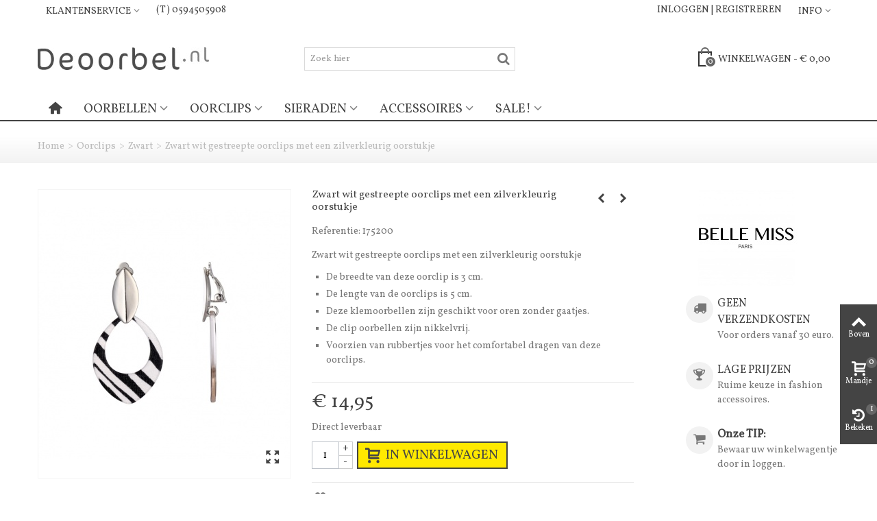

--- FILE ---
content_type: text/html; charset=utf-8
request_url: https://www.deoorbel.nl/oorclips-clipoorbellen/zwarte-oorclips-clipoorbellen/zwart-wit-gestreepte-oorclips-met-een-zilverkleurig-oorstukje-175200.html
body_size: 22048
content:
<!DOCTYPE HTML> <!--[if lt IE 7]><html class="no-js lt-ie9 lt-ie8 lt-ie7" lang="nl-nl"><![endif]--> <!--[if IE 7]><html class="no-js lt-ie9 lt-ie8 ie7" lang="nl-nl"><![endif]--> <!--[if IE 8]><html class="no-js lt-ie9 ie8" lang="nl-nl"><![endif]--> <!--[if gt IE 8]><html class="no-js ie9" lang="nl-nl"><![endif]--><html lang="nl-nl"><head><meta charset="utf-8" /><title>Zwart wit gestreepte oorclips met een zilverkleurig oorstukje</title><meta name="description" content="Zwart wit gestreepte oorclips met een zilverkleurig oorstukje | De lengte van deze oorclip is 5 cm | Deze klemoorbellen zijn geschikt voor oren zonder gaatjes. | Belle Miss oorclips" /><meta name="keywords" content="zwart wit gestreepte oorclips met een zilverkleurig oorstukje" /><META NAME="DOC-TYPE" CONTENT="Web Page"><META NAME="DOC-CLASS" CONTENT="Published"><META NAME="DOC-RIGHTS" CONTENT="Public"><META NAME="WEB_AUTHOR" CONTENT="Asiera"><META NAME="REPLY-TO" CONTENT="Info@asiera.nl"><META NAME="REVISIT-AFTER" CONTENT="1 days"><meta name="google-site-verification" content="Mk8rx0qWIPWsUuj0XILOZ8M-mdPsDcY3WsJOqoGpPaM" /><meta name="msapplication-config" content="none"/><meta name="robots" content="index,follow" /><meta name="viewport" content="width=device-width, minimum-scale=0.25, maximum-scale=1.6, initial-scale=1.0" /><meta name="mobile-web-app-capable" content="yes" /><link rel="icon" type="image/vnd.microsoft.icon" href="/img/favicon.ico?1761472928" /><link rel="shortcut icon" type="image/x-icon" href="/img/favicon.ico?1761472928" /><link rel="stylesheet" href="https://www.deoorbel.nl/themes/panda/cache/v_736_eb1f78c0efae2878ee820750872fcd34_all.css" type="text/css" media="all" /><link rel="stylesheet" href="https://www.deoorbel.nl/themes/panda/cache/v_736_6c3056044d55405117350db208966904_print.css" type="text/css" media="print" /><style type="text/css">.st_banner_block_1 .style_content, a.st_banner_block_1 , .st_banner_block_1 .style_content a{color:#000000;} .st_banner_block_1 .icon_line:after, .st_banner_block_1 .icon_line:before{background-color:#000000;} .st_banner_block_1 .line, .st_banner_block_1 .btn{border-color:#000000;}.st_banner_block_2 .style_content, a.st_banner_block_2 , .st_banner_block_2 .style_content a{color:#000000;} .st_banner_block_2 .icon_line:after, .st_banner_block_2 .icon_line:before{background-color:#000000;} .st_banner_block_2 .line, .st_banner_block_2 .btn{border-color:#000000;}.st_banner_block_3 .style_content, a.st_banner_block_3 , .st_banner_block_3 .style_content a{color:#000000;} .st_banner_block_3 .icon_line:after, .st_banner_block_3 .icon_line:before{background-color:#000000;} .st_banner_block_3 .line, .st_banner_block_3 .btn{border-color:#000000;}.st_banner_block_4 .style_content, a.st_banner_block_4 , .st_banner_block_4 .style_content a{color:#000000;} .st_banner_block_4 .icon_line:after, .st_banner_block_4 .icon_line:before{background-color:#000000;} .st_banner_block_4 .line, .st_banner_block_4 .btn{border-color:#000000;}</style><style type="text/css">.stsocial_list li a:hover{color:#ffffff;}.stsocial_list li a{background-color:#cccccc;}.stsocial_list_footer_bottom .icon-large{font-size:1.166em;}.stsocial_list li a:hover{background-color:#666666;}.stsocial_list_footer_bottom .icon-large{font-size:1.166em;}</style><style type="text/css">#st_ma_82 .cate_label,#st_mo_ma_82 .cate_label{color:#ffffff;}#st_ma_82 .cate_label,#st_mo_ma_82 .cate_label{background-color:#ff0000;}#st_ma_83 .cate_label,#st_mo_ma_83 .cate_label{color:#ffffff;}#st_ma_83 .cate_label,#st_mo_ma_83 .cate_label{background-color:#ff0000;}#st_ma_88 .cate_label,#st_mo_ma_88 .cate_label{color:#ffffff;}#st_ma_88 .cate_label,#st_mo_ma_88 .cate_label{background-color:#ff0000;}#st_mega_menu_wrap #st_ma_90,#st_mega_menu_column_block #st_ma_90{color:#ff1908;}#st_mega_menu_wrap #st_ma_90:hover, #st_mega_menu_wrap #st_menu_90.current .ma_level_0,#st_mega_menu_column_block #st_ma_90:hover, #st_mega_menu_column_block #st_menu_90.current .ma_level_0{color:#ff8988;}#st_mega_menu_wrap #st_ma_96,#st_mega_menu_column_block #st_ma_96{color:#ff0000;}#st_ma_115 .cate_label,#st_mo_ma_115 .cate_label{color:#ffffff;}#st_ma_115 .cate_label,#st_mo_ma_115 .cate_label{background-color:#ff0000;}#st_ma_124 .cate_label,#st_mo_ma_124 .cate_label{color:#ffffff;}#st_ma_124 .cate_label,#st_mo_ma_124 .cate_label{background-color:#ff0000;}#st_mega_menu_wrap #st_ma_129,#st_mega_menu_column_block #st_ma_129{color:#000000;}#st_mega_menu_wrap #st_ma_132,#st_mega_menu_column_block #st_ma_132{color:#000000;}#st_mega_menu_wrap #st_ma_144,#st_mega_menu_column_block #st_ma_144{color:#ff6538;}</style><style type="text/css">#st_news_letter_1 .st_news_letter_form_inner{width:258px;}#st_news_letter_1 .st_news_letter_input{height:35px;}#st_news_letter_1 .st_news_letter_submit{height:35px;line-height:31px;}#st_news_letter_2 .st_news_letter_form_inner{width:258px;}#st_news_letter_2 .st_news_letter_input{height:35px;}#st_news_letter_2 .st_news_letter_submit{height:35px;line-height:31px;}#st_news_letter_3 .st_news_letter_form_inner{width:258px;}#st_news_letter_3 .st_news_letter_input{height:35px;}#st_news_letter_3 .st_news_letter_submit{height:35px;line-height:31px;}</style><link rel="alternate" href="https://www.deoorbel.nl/oorclips-clipoorbellen/zwarte-oorclips-clipoorbellen/zwart-wit-gestreepte-oorclips-met-een-zilverkleurig-oorstukje-175200.html" hreflang="nl-nl"/><link rel="canonical" href="https://www.deoorbel.nl/oorclips-clipoorbellen/zwarte-oorclips-clipoorbellen/zwart-wit-gestreepte-oorclips-met-een-zilverkleurig-oorstukje-175200.html"/><link rel="alternate" href="https://www.deoorbel.nl/oorclips-clipoorbellen/zwarte-oorclips-clipoorbellen/zwart-wit-gestreepte-oorclips-met-een-zilverkleurig-oorstukje-175200.html" hreflang="x-default"/></head><body id="product" class="product product-175200 product-zwart-wit-gestreepte-oorclips-met-een-zilverkleurig-oorstukje category-128 category-zwarte-oorclips-clipoorbellen hide-left-column hide-right-column lang_nl "> <!--[if lt IE 9]><p class="alert alert-warning">Please upgrade to Internet Explorer version 9 or download Firefox, Opera, Safari or Chrome.</p> <![endif]--><div id="st-container" class="st-container st-effect-1"><div class="st-pusher"><div class="st-content"><div class="st-content-inner"><div id="body_wrapper"><div class="header-container "> <header id="header"><div id="top_bar" class="nav space-s" ><div class="wide_container"><div class="container"><div class="row"><div class="col-xs-12 col-sm-12"> <nav id="nav_left" class="clearfix"><div id="multilink_11" class="stlinkgroups_top dropdown_wrap first-item hidden-xs top_bar_item"><div class="dropdown_tri dropdown_tri_in header_item"> Klantenservice</div><div class="dropdown_list"><ul class="dropdown_list_ul custom_links_list"><li> <a href="https://www.deoorbel.nl/content/6-verzenden-en-ontvangen-orders" title="Verzenden en retourneren" > Retourneren info </a></li><li> <a href="https://www.deoorbel.nl/contact-met-ons-opnemen" title="Contact us" rel="nofollow" > Retourmelding </a></li><li> <a href="https://www.deoorbel.nl/content/14-over-ons" title="Over ons / Deoorbel" rel="nofollow" > Over ons </a></li><li> <a href="https://www.deoorbel.nl/contact-met-ons-opnemen" title="Contact us" > Contact </a></li></ul></div></div><div id="multilink_15" class="stlinkgroups_top dropdown_wrap hidden-xs top_bar_item"><div class="dropdown_tri header_item"> <a href="/contact-met-ons-opnemen" title="(T) 0594505908" rel="nofollow" > (T) 0594505908 </a></div></div></nav> <nav id="nav_right" class="clearfix"><div id="multilink_1" class="stlinkgroups_top dropdown_wrap first-item top_bar_item"><div class="dropdown_tri dropdown_tri_in header_item"> Info</div><div class="dropdown_list"><ul class="dropdown_list_ul custom_links_list"><li> <a href="https://www.deoorbel.nl/content/8-algemene-voorwaarden" title="Algemene voorwaarden" rel="nofollow" > Algemene voorwaarden </a></li><li> <a href="https://www.deoorbel.nl/content/10-veel-gestelde-vragen" title="Veel gestelde vragen" > Veelgestelde vragen </a></li><li> <a href="https://www.deoorbel.nl/content/6-verzenden-en-ontvangen-orders" title="Verzenden en retourneren" > Retourneren </a></li><li> <a href="https://www.deoorbel.nl/content/14-over-ons" title="Over ons / Deoorbel" > Over ons / Deoorbel </a></li><li> <a href="https://www.deoorbel.nl/contact-met-ons-opnemen" title="Contact us" > Contact </a></li></ul></div></div><a class="login top_bar_item" href="https://www.deoorbel.nl/mijn-account" rel="nofollow" title="Inloggen op mijn klanten account"> <span class="header_item">Inloggen | Registreren</span> </a></nav></div></div></div></div></div><div id="header_primary" class="animated fast"><div class="wide_container"><div class="container"><div id="header_primary_row" class="row"><div id="header_left" class="col-sm-12 col-md-4 clearfix"> <a id="logo_left" href="https://www.deoorbel.nl/" title="We Love Jewellery ❤ DeOorbel"> <img class="logo replace-2x" src="https://www.deoorbel.nl/img/deoorbel-logo-1443910097.jpg" alt="We Love Jewellery ❤ DeOorbel" width="250" height="33"/> </a></div><div id="header_right" class="col-sm-12 col-md-8"><div id="header_top" class="row"><div id="header_top_left" class="col-sm-12 col-md-5"><div id="search_block_top" class=" top_bar_item clearfix"><form id="searchbox" method="get" action="https://www.deoorbel.nl/zoeken" ><div id="searchbox_inner" class="clearfix"> <input type="hidden" name="controller" value="search" /> <input type="hidden" name="orderby" value="price" /> <input type="hidden" name="orderway" value="desc" /> <input class="search_query form-control" type="text" id="search_query_top" name="search_query" placeholder="Zoek hier" value="" autocomplete="off" /> <button type="submit" name="submit_search" class="button-search"> <i class="icon-search-1 icon-large"></i> </button><div class="hidden" class="more_prod_string">Meer artikelen »</div></div></form></div></div><div id="header_top_right" class="col-sm-12 col-md-7 clearfix"><div class="shopping_cart top_bar_item hidden-sm hidden-xs"> <a href="https://www.deoorbel.nl/bestelling" id="shopping_cart" title="Bekijk uw winkelwagen" rel="nofollow" class="header_item"><div class="ajax_cart_bag"> <span class="ajax_cart_quantity amount_circle ">0</span> <span class="ajax_cart_bg_handle"></span></div> <span class="cart_text ">Winkelwagen</span> <span class="ajax_cart_quantity">0</span> <span class="ajax_cart_product_txt">Artikelen</span> <span class="ajax_cart_split">-</span> <span class="ajax_cart_total"> € 0,00 </span> </a><div id="cart_block" class="cart_block exclusive"><div class="block_content"><div class="cart_block_list"><p class="cart_block_no_products alert alert-warning"> Geen artikelen</p><div class="cart-prices unvisible"><div class="cart-prices-line first-line"> <span class="price cart_block_shipping_cost ajax_cart_shipping_cost unvisible"> Nog te bepalen </span> <span class="unvisible"> Verzenden </span></div><div class="cart-prices-line last-line"> <span class="price cart_block_total ajax_block_cart_total">€ 0,00</span> <span>Totaal</span></div></div><p class="cart-buttons unvisible "> <a id="button_order_cart" class="btn btn-default" href="https://www.deoorbel.nl/bestelling" title="Afrekenen" rel="nofollow">Afrekenen</a></p></div></div></div></div><style type="text/css">.socmenu-shadow-right{
        -moz-box-shadow: 0 0 8px #4C5559;
        -webkit-box-shadow: 0 0 8px #4C5559;
        box-shadow: 0 0 8px #4C5559;

        border:1px solid #FFFFFF;
        background-color: #ffffff;
    }

    .socmenu-shadow-left{
        -moz-box-shadow: 0 0 8px #4C5559;
        -webkit-box-shadow: 0 0 8px #4C5559;
        box-shadow: 0 0 8px #4C5559;

        border:1px solid #FFFFFF;
        background-color: #ffffff;

    }
    .interactive-top-right{
        background-color: #2fb5d2;
    }

    .interactive-top-left{
        background-color: #2fb5d2;
    }


    .interactive-bottom-right{
        background-color: #2fb5d2;
    }

    .interactive-bottom-left{
        background-color: #2fb5d2;
    }


    #interactive-bar-right-s{
        background-color: #2fb5d2;
    }


    #interactive-bar-left-s{
        background-color: #2fb5d2;
    }

    .interactive-top-right .connect_with, #interactive-bar-right-s .interactive-bar-right-s-text{
        color: #ffffff;
    }
    .interactive-top-left .connect_with, #interactive-bar-left-s .interactive-bar-left-s-text{
        color: #ffffff;
    }

    .white-popup-fbloginblock {
        position: relative;
        width: 90%;
        margin-top: 0%;
        margin-right: 5%;
        margin-bottom: 0%;
        margin-left: 5%;
    }</style></div></div></div></div></div></div></div> <section id="top_extra"><div id="st_mega_menu_container" class="animated fast"><div class="container"> <nav id="st_mega_menu_wrap" role="navigation"><ul class="st_mega_menu clearfix mu_level_0"><li id="st_menu_1" class="ml_level_0 m_alignment_0"> <a id="st_ma_1" href="http://www.deoorbel.nl/" class="ma_level_0 ma_icon" title=""><i class="icon-home"></i></a></li><li id="st_menu_279" class="ml_level_0 m_alignment_1"> <a id="st_ma_279" href="https://www.deoorbel.nl/oorbellen-3" class="ma_level_0 is_parent" title="Oorbellen">Oorbellen</a><div class="stmenu_sub style_wide col-md-9"><div class="row m_column_row"><div id="st_menu_column_73" class="col-md-4"><div id="st_menu_block_280"><ul class="mu_level_1"><li class="ml_level_1"> <a id="st_ma_280" href="https://www.deoorbel.nl/oorbellen-3" title="Oorbellen" class="ma_level_1 ma_item">Oorbellen</a><ul class="mu_level_2"><li class="ml_level_2"> <a href="https://www.deoorbel.nl/oorbellen/blauwe-oorbellen-13" title="Blauw" class="ma_level_2 ma_item ">Blauw</a></li><li class="ml_level_2"> <a href="https://www.deoorbel.nl/oorbellen/bronzen-oorbellen-27" title="Brons" class="ma_level_2 ma_item ">Brons</a></li><li class="ml_level_2"> <a href="https://www.deoorbel.nl/oorbellen/bruine-oorbellen-29" title="Bruin" class="ma_level_2 ma_item ">Bruin</a></li><li class="ml_level_2"> <a href="https://www.deoorbel.nl/oorbellen/creme-oorbellen-28" title="Creme" class="ma_level_2 ma_item ">Creme</a></li><li class="ml_level_2"> <a href="https://www.deoorbel.nl/oorbellen/gele-oorbellen-31" title="Geel" class="ma_level_2 ma_item ">Geel</a></li><li class="ml_level_2"> <a href="https://www.deoorbel.nl/oorbellen/grijze-oorbellen-33" title="Grijs" class="ma_level_2 ma_item ">Grijs</a></li><li class="ml_level_2"> <a href="https://www.deoorbel.nl/oorbellen/groene-oorbellen-34" title="Groen" class="ma_level_2 ma_item ">Groen</a></li><li class="ml_level_2"> <a href="https://www.deoorbel.nl/oorbellen/goudkleur-oorbellen-32" title="Goudkleurig" class="ma_level_2 ma_item ">Goudkleurig</a></li><li class="ml_level_2"> <a href="https://www.deoorbel.nl/oorbellen/koper-oorbellen-35" title="Koper" class="ma_level_2 ma_item ">Koper</a></li><li class="ml_level_2"> <a href="https://www.deoorbel.nl/oorbellen/oranje-oorbellen-36" title="Oranje" class="ma_level_2 ma_item ">Oranje</a></li><li class="ml_level_2"> <a href="https://www.deoorbel.nl/oorbellen/paarse-oorbellen-37" title="Paars" class="ma_level_2 ma_item ">Paars</a></li><li class="ml_level_2"> <a href="https://www.deoorbel.nl/oorbellen/rode-oorbellen-38" title="Rood" class="ma_level_2 ma_item ">Rood</a></li><li class="ml_level_2"> <a href="https://www.deoorbel.nl/oorbellen/rose-gold-134" title="Rosé gold" class="ma_level_2 ma_item ">Rosé gold</a></li><li class="ml_level_2"> <a href="https://www.deoorbel.nl/oorbellen/roze-oorbellen-39" title="Roze" class="ma_level_2 ma_item ">Roze</a></li><li class="ml_level_2"> <a href="https://www.deoorbel.nl/oorbellen/witte-oorbellen-40" title="Wit" class="ma_level_2 ma_item ">Wit</a></li><li class="ml_level_2"> <a href="https://www.deoorbel.nl/oorbellen/zilveren-oorbellen-41" title="Zilverkleurig" class="ma_level_2 ma_item ">Zilverkleurig</a></li><li class="ml_level_2"> <a href="https://www.deoorbel.nl/oorbellen/zwarte-oorbellen-42" title="Zwart" class="ma_level_2 ma_item ">Zwart</a></li><li class="ml_level_2"> <a href="https://www.deoorbel.nl/oorbellen/overige-kleuren-oorbellen-43" title="Overige kleuren" class="ma_level_2 ma_item ">Overige kleuren</a></li><li class="ml_level_2"> <a href="https://www.deoorbel.nl/oorbellen/oorbellen-accessoires-44" title="Oorbellen accessoires" class="ma_level_2 ma_item ">Oorbellen accessoires</a></li></ul></li></ul></div></div></div></div></li><li id="st_menu_201" class="ml_level_0 m_alignment_1"> <a id="st_ma_201" href="https://www.deoorbel.nl/oorclips-clipoorbellen-112" class="ma_level_0 is_parent" title="Oorclips">Oorclips</a><div class="stmenu_sub style_wide col-md-10"><div class="row m_column_row"><div id="st_menu_column_52" class="col-md-3"><div id="st_menu_block_214"><ul class="mu_level_1"><li class="ml_level_1"> <a id="st_ma_214" href="https://www.deoorbel.nl/oorclips-clipoorbellen-112" title="Oorclips" class="ma_level_1 ma_item">Oorclips</a><ul class="mu_level_2"><li class="ml_level_2"> <a href="https://www.deoorbel.nl/oorclips-clipoorbellen/blauwe-oorclips-clipoorbellen-113" title="Blauw" class="ma_level_2 ma_item ">Blauw</a></li><li class="ml_level_2"> <a href="https://www.deoorbel.nl/oorclips-clipoorbellen/bruine-oorclips-clipoorbellen-115" title="Bruin" class="ma_level_2 ma_item ">Bruin</a></li><li class="ml_level_2"> <a href="https://www.deoorbel.nl/oorclips-clipoorbellen/creme-oorclips-clipoorbellen-114" title="Creme" class="ma_level_2 ma_item ">Creme</a></li><li class="ml_level_2"> <a href="https://www.deoorbel.nl/oorclips-clipoorbellen/gele-oorclips-clipoorbellen-117" title="Geel" class="ma_level_2 ma_item ">Geel</a></li><li class="ml_level_2"> <a href="https://www.deoorbel.nl/oorclips-clipoorbellen/goudkleurig-oorclips-clipoorbellen-118" title="Goudkleurig" class="ma_level_2 ma_item ">Goudkleurig</a></li><li class="ml_level_2"> <a href="https://www.deoorbel.nl/oorclips-clipoorbellen/grijze-oorclips-clipoorbellen-119" title="Grijs" class="ma_level_2 ma_item ">Grijs</a></li><li class="ml_level_2"> <a href="https://www.deoorbel.nl/oorclips-clipoorbellen/groene-oorclips-clipoorbellen-120" title="Groen" class="ma_level_2 ma_item ">Groen</a></li><li class="ml_level_2"> <a href="https://www.deoorbel.nl/oorclips-clipoorbellen/koperkleur-oorclips-clipoorbellen-121" title="Koper" class="ma_level_2 ma_item ">Koper</a></li><li class="ml_level_2"> <a href="https://www.deoorbel.nl/oorclips-clipoorbellen/oranje-oorclips-clipoorbellen-122" title="Oranje" class="ma_level_2 ma_item ">Oranje</a></li><li class="ml_level_2"> <a href="https://www.deoorbel.nl/oorclips-clipoorbellen/paarse-oorclips-clipoorbellen-123" title="Paars" class="ma_level_2 ma_item ">Paars</a></li><li class="ml_level_2"> <a href="https://www.deoorbel.nl/oorclips-clipoorbellen/rode-oorclips-clipoorbellen-124" title="Rood" class="ma_level_2 ma_item ">Rood</a></li><li class="ml_level_2"> <a href="https://www.deoorbel.nl/oorclips-clipoorbellen/roze-oorclips-clipoorbellen-125" title="Roze" class="ma_level_2 ma_item ">Roze</a></li><li class="ml_level_2"> <a href="https://www.deoorbel.nl/oorclips-clipoorbellen/witte-oorclips-clipoorbellen-126" title="Wit" class="ma_level_2 ma_item ">Wit</a></li><li class="ml_level_2"> <a href="https://www.deoorbel.nl/oorclips-clipoorbellen/zilverkleurig-oorclips-clipoorbellen-127" title="Zilverkleurig" class="ma_level_2 ma_item ">Zilverkleurig</a></li><li class="ml_level_2"> <a href="https://www.deoorbel.nl/oorclips-clipoorbellen/zwarte-oorclips-clipoorbellen-128" title="Zwart" class="ma_level_2 ma_item ">Zwart</a></li><li class="ml_level_2"> <a href="https://www.deoorbel.nl/oorclips-clipoorbellen/overige-kleuren-oorclips-clipoorbellen-129" title="Overige kleuren" class="ma_level_2 ma_item ">Overige kleuren</a></li></ul></li></ul></div></div><div id="st_menu_column_53" class="col-md-2-4"><div id="st_menu_block_215" class="style_content"><p style="font-size: 1.2em; text-align: center;">MODIEUS EN TRENDY</p><p style="font-size: 1.2em; text-align: center;">Oorclips&nbsp;van Sweet7</p></div><div id="st_menu_block_216" class="row"><div class="col-md-12"><div class="pro_first_box"> <a class="product_img_link" href="https://www.deoorbel.nl/oorclips-clipoorbellen/roze-oorclips-clipoorbellen/roze-oorclips-met-een-ovaal-glas-steentje-200075.html" title="Roze oorclips met een ovaal glas steentje" itemprop="url"> <img class="replace-2x img-responsive" src="https://www.deoorbel.nl/279349-home_default/roze-oorclips-met-een-ovaal-glas-steentje.jpg" alt="Roze oorclips met een ovaal glas steentje" title="Roze oorclips met een ovaal glas steentje" width="273" height="312" itemprop="image" /> </a></div><div class="pro_second_box"><p class="s_title_block"> <a class="product-name" href="https://www.deoorbel.nl/oorclips-clipoorbellen/roze-oorclips-clipoorbellen/roze-oorclips-met-een-ovaal-glas-steentje-200075.html" title="Roze oorclips met een ovaal glas steentje" itemprop="url"> Roze oorclips met een ovaal glas steentje </a></p><div class="price_container" > <span class="price product-price">€ 13,95</span></div></div></div></div></div><div id="st_menu_column_54" class="col-md-2-4"><div id="st_menu_block_217" class="style_content"><p style="font-size: 1.2em; text-align: center;">VERFIJND IN ALLE FACETTEN</p><p style="font-size: 1.2em; text-align: center;">Mooie oorclips van Fiell</p></div><div id="st_menu_block_219" class="row"><div class="col-md-12"><div class="pro_first_box"> <a class="product_img_link" href="https://www.deoorbel.nl/oorclips-clipoorbellen/goudkleurig-oorclips-clipoorbellen/goudkleurige-oorclips-met-heldere-strass-steentjes-194334.html" title="Goudkleurige oorclips met heldere strass steentjes" itemprop="url"> <img class="replace-2x img-responsive" src="https://www.deoorbel.nl/269775-home_default/goudkleurige-oorclips-met-heldere-strass-steentjes.jpg" alt="Goudkleurige oorclips met heldere strass steentjes" title="Goudkleurige oorclips met heldere strass steentjes" width="273" height="312" itemprop="image" /> </a></div><div class="pro_second_box"><p class="s_title_block"> <a class="product-name" href="https://www.deoorbel.nl/oorclips-clipoorbellen/goudkleurig-oorclips-clipoorbellen/goudkleurige-oorclips-met-heldere-strass-steentjes-194334.html" title="Goudkleurige oorclips met heldere strass steentjes" itemprop="url"> Goudkleurige oorclips met heldere strass... </a></p><div class="price_container" > <span class="price product-price">€ 16,95</span></div></div></div></div></div><div id="st_menu_column_57" class="col-md-2-4"><div id="st_menu_block_226" class="style_content"><p style="font-size: 1.2em; text-align: center;">FASHION OORCLIPS UIT FRANKRIJK</p><p style="text-align: center;">De mooiste oorclips van Belle Miss</p></div><div id="st_menu_block_227" class="row"><div class="col-md-12"><div class="pro_first_box"> <a class="product_img_link" href="https://www.deoorbel.nl/oorclips-clipoorbellen/rode-oorclips-clipoorbellen/oorclips-in-rode-kleur-met-langwerpige-rode-resin-hanger-197800.html" title="Oorclips in rode kleur met langwerpige rode resin hanger" itemprop="url"> <img class="replace-2x img-responsive" src="https://www.deoorbel.nl/275316-home_default/oorclips-in-rode-kleur-met-langwerpige-rode-resin-hanger.jpg" alt="Oorclips in rode kleur met langwerpige rode resin hanger" title="Oorclips in rode kleur met langwerpige rode resin hanger" width="273" height="312" itemprop="image" /> </a></div><div class="pro_second_box"><p class="s_title_block"> <a class="product-name" href="https://www.deoorbel.nl/oorclips-clipoorbellen/rode-oorclips-clipoorbellen/oorclips-in-rode-kleur-met-langwerpige-rode-resin-hanger-197800.html" title="Oorclips in rode kleur met langwerpige rode resin hanger" itemprop="url"> Oorclips in rode kleur met langwerpige... </a></p><div class="price_container" > <span class="price product-price">€ 14,95</span></div></div></div></div></div></div></div></li><li id="st_menu_199" class="ml_level_0 m_alignment_2"> <a id="st_ma_199" href="https://www.deoorbel.nl/oorbellen-3" class="ma_level_0 is_parent" title="Oorbellen">Sieraden</a><div class="stmenu_sub style_wide col-md-10"><div class="row m_column_row"><div id="st_menu_column_44" class="col-md-3"><div id="st_menu_block_200"><ul class="mu_level_1"><li class="ml_level_1"> <a id="st_ma_200" href="https://www.deoorbel.nl/oorbellen-3" title="Oorbellen" class="ma_level_1 ma_item">Oorbellen</a></li></ul></div><div id="st_menu_block_272"><ul class="mu_level_1"><li class="ml_level_1"> <a id="st_ma_272" href="https://www.deoorbel.nl/oorclips-clipoorbellen-112" title="Oorclips" class="ma_level_1 ma_item">Oorclips</a></li></ul></div><div id="st_menu_block_273"><ul class="mu_level_1"><li class="ml_level_1"> <a id="st_ma_273" href="https://www.deoorbel.nl/armbanden-14" title="Armbanden" class="ma_level_1 ma_item">Armbanden</a></li></ul></div><div id="st_menu_block_274"><ul class="mu_level_1"><li class="ml_level_1"> <a id="st_ma_274" href="https://www.deoorbel.nl/halskettingen-15" title="Halskettingen" class="ma_level_1 ma_item">Halskettingen</a></li></ul></div><div id="st_menu_block_275"><ul class="mu_level_1"><li class="ml_level_1"> <a id="st_ma_275" href="https://www.deoorbel.nl/ringen-16" title="Ringen" class="ma_level_1 ma_item">Ringen</a></li></ul></div><div id="st_menu_block_276"><ul class="mu_level_1"><li class="ml_level_1"> <a id="st_ma_276" href="https://www.deoorbel.nl/broches-25" title="Broches" class="ma_level_1 ma_item">Broches</a></li></ul></div><div id="st_menu_block_278" class="style_content"><div><p>&nbsp;&nbsp;</p><p></p></div></div></div><div id="st_menu_column_45" class="col-md-2-4"><div id="st_menu_block_202" class="style_content"><p style="font-size: 1.2em; text-align: center;">SWEET7 IS ON TREND!</p><p style="font-size: 1.2em; text-align: center;">Altijd díé sieraden&nbsp;voor de&nbsp;outfit van nu</p></div><div id="st_menu_block_203" class="row"><div class="col-md-12"><div class="pro_first_box"> <a class="product_img_link" href="https://www.deoorbel.nl/oorbellen/blauwe-oorbellen/blauwe-oorhangers-met-een-glas-steentje-197357.html" title="Blauw gekleurde oorhangers met een effen blauw glas steentje" itemprop="url"> <img class="replace-2x img-responsive" src="https://www.deoorbel.nl/274515-home_default/blauwe-oorhangers-met-een-glas-steentje.jpg" alt="Blauw gekleurde oorhangers met een effen blauw glas steentje" title="Blauw gekleurde oorhangers met een effen blauw glas steentje" width="273" height="312" itemprop="image" /> </a></div><div class="pro_second_box"><p class="s_title_block"> <a class="product-name" href="https://www.deoorbel.nl/oorbellen/blauwe-oorbellen/blauwe-oorhangers-met-een-glas-steentje-197357.html" title="Blauw gekleurde oorhangers met een effen blauw glas steentje" itemprop="url"> Blauw gekleurde oorhangers met een effen... </a></p><div class="price_container" > <span class="price product-price">€ 8,95</span></div></div></div></div></div><div id="st_menu_column_46" class="col-md-2-4"><div id="st_menu_block_204" class="style_content"><p style="font-size: 1.2em; text-align: center;">KLASSE!</p><p style="font-size: 1.2em; text-align: center;">Verfijnd en mooi.</p></div><div id="st_menu_block_205" class="row"><div class="col-md-12"><div class="pro_first_box"> <a class="product_img_link" href="https://www.deoorbel.nl/oorclips-clipoorbellen/witte-oorclips-clipoorbellen/oorclips-met-witte-parel-en-strass-bolletje-204931.html" title="Oorclips met witte parel en strass bolletje" itemprop="url"> <img class="replace-2x img-responsive" src="https://www.deoorbel.nl/286350-home_default/oorclips-met-witte-parel-en-strass-bolletje.jpg" alt="Oorclips met witte parel en strass bolletje" title="Oorclips met witte parel en strass bolletje" width="273" height="312" itemprop="image" /> </a></div><div class="pro_second_box"><p class="s_title_block"> <a class="product-name" href="https://www.deoorbel.nl/oorclips-clipoorbellen/witte-oorclips-clipoorbellen/oorclips-met-witte-parel-en-strass-bolletje-204931.html" title="Oorclips met witte parel en strass bolletje" itemprop="url"> Oorclips met witte parel en strass bolletje </a></p><div class="price_container" > <span class="price product-price">€ 20,95</span></div></div></div></div></div><div id="st_menu_column_47" class="col-md-3"><div id="st_menu_block_207" class="style_content"><p style="font-size: 1.2em; text-align: center;">DE LAATSTE TRENDS</p><p style="font-size: 1.2em; text-align: center;">Sieraden van Yehwang</p></div><div id="st_menu_block_208" class="row"><div class="col-md-12"><div class="pro_first_box"> <a class="product_img_link" href="https://www.deoorbel.nl/oorbellen/roze-oorbellen/roze-oorhangers-in-de-vorm-van-een-3-harten-200418.html" title="Roze oorhangers in de vorm van een 3 harten" itemprop="url"> <img class="replace-2x img-responsive" src="https://www.deoorbel.nl/280030-home_default/roze-oorhangers-in-de-vorm-van-een-3-harten.jpg" alt="Roze oorhangers in de vorm van een 3 harten" title="Roze oorhangers in de vorm van een 3 harten" width="273" height="312" itemprop="image" /> </a></div><div class="pro_second_box"><p class="s_title_block"> <a class="product-name" href="https://www.deoorbel.nl/oorbellen/roze-oorbellen/roze-oorhangers-in-de-vorm-van-een-3-harten-200418.html" title="Roze oorhangers in de vorm van een 3 harten" itemprop="url"> Roze oorhangers in de vorm van een 3 harten </a></p><div class="price_container" > <span class="price product-price">€ 19,95</span></div></div></div></div></div></div></div></li><li id="st_menu_22" class="ml_level_0 m_alignment_2"> <a id="st_ma_22" href="https://www.deoorbel.nl/sjaals-17" class="ma_level_0 is_parent" title="Sjaals">Accessoires</a><div class="stmenu_sub style_wide col-md-9"><div class="row m_column_row"><div id="st_menu_column_8" class="col-md-4"><div id="st_menu_block_115"><ul class="mu_level_1"><li class="ml_level_1"> <a id="st_ma_115" href="https://www.deoorbel.nl/sjaals-17" title="Sjaals" class="ma_level_1 ma_item">Sjaals</a></li></ul></div><div id="st_menu_block_81" class="style_content"><p>&nbsp;&gt; &nbsp;<a href="/sjaals-17#/type-sjaal">Sjaals</a></p><p>&nbsp;&gt; &nbsp;<a href="/sjaals/sjaalspelden-156">Sjaalspelden</a>&nbsp;</p><p>&nbsp;&gt; &nbsp;<a href="/sjaals/scarvelets-60979">Sjaalriempjes</a>&nbsp;/&nbsp;<a href="/sjaals/scarvelets-60979">Scarvelets</a>&nbsp;</p><p></p></div><div id="st_menu_block_109" class="style_content"><p><strong>&nbsp;</strong></p></div><div id="st_menu_block_243"><ul class="mu_level_1"><li class="ml_level_1"> <a id="st_ma_243" href="https://www.deoorbel.nl/enkelbandjes-21" title="Enkelbandjes" class="ma_level_1 ma_item">Enkelbandjes</a></li></ul></div><div id="st_menu_block_110"><ul class="mu_level_1"><li class="ml_level_1"> <a id="st_ma_110" href="https://www.deoorbel.nl/haarspelden-136" title="Haarspelden" class="ma_level_1 ma_item">Haarspelden</a></li></ul></div><div id="st_menu_block_82"><ul class="mu_level_1"><li class="ml_level_1"> <a id="st_ma_82" href="https://www.deoorbel.nl/mutsen-130" title="Mutsen" class="ma_level_1 ma_item">Mutsen</a></li></ul></div><div id="st_menu_block_88"><ul class="mu_level_1"><li class="ml_level_1"> <a id="st_ma_88" href="https://www.deoorbel.nl/riemen-132" title="Riemen" class="ma_level_1 ma_item">Riemen</a></li></ul></div><div id="st_menu_block_85"><ul class="mu_level_1"><li class="ml_level_1"> <a id="st_ma_85" href="https://www.deoorbel.nl/sieradenzakjes-131" title="Sieradenzakjes" class="ma_level_1 ma_item">Sieradenzakjes</a></li></ul></div><div id="st_menu_block_136"><ul class="mu_level_1"><li class="ml_level_1"> <a id="st_ma_136" href="https://www.deoorbel.nl/sieraden-opbergen-133" title="Sieraden opbergen" class="ma_level_1 ma_item">Sieraden opbergen</a></li></ul></div></div><div id="st_menu_column_30" class="col-md-4"><div id="st_menu_block_146"><ul class="mu_level_1"><li class="ml_level_1"> <a id="st_ma_146" href="https://www.deoorbel.nl/sjaals-17" title="Sjaals" class="ma_level_1 ma_item">Sjaals</a></li></ul></div><div id="st_menu_block_147" class="style_content"><p>Trendy sjaals en omslagdoeken. Passend bij je outfit.</p></div><div id="st_menu_block_148" class="row"><div class="col-md-12"><div class="pro_first_box"> <a class="product_img_link" href="https://www.deoorbel.nl/sjaals/rode-sjalen/rode-sjaal-met-franjes-in-opvallende-winterkleuren-172343.html" title="Rode sjaal met franjes in opvallende winterkleuren" itemprop="url"> <img class="replace-2x img-responsive" src="https://www.deoorbel.nl/223171-home_default/rode-sjaal-met-franjes-in-opvallende-winterkleuren.jpg" alt="Rode sjaal met franjes in opvallende winterkleuren" title="Rode sjaal met franjes in opvallende winterkleuren" width="273" height="312" itemprop="image" /> </a></div><div class="pro_second_box"><p class="s_title_block"> <a class="product-name" href="https://www.deoorbel.nl/sjaals/rode-sjalen/rode-sjaal-met-franjes-in-opvallende-winterkleuren-172343.html" title="Rode sjaal met franjes in opvallende winterkleuren" itemprop="url"> Rode sjaal met franjes in opvallende... </a></p><div class="price_container" > <span class="price product-price">€ 18,95</span></div></div></div></div></div><div id="st_menu_column_10" class="col-md-4"><div id="st_menu_block_31"><ul class="mu_level_1"><li class="ml_level_1"> <a id="st_ma_31" href="https://www.deoorbel.nl/broches-25" title="Broches" class="ma_level_1 ma_item">Broches</a></li></ul></div><div id="st_menu_block_32" class="style_content"><p>Elegante eigentijdse Broches</p></div><div id="st_menu_block_33" class="row"><div class="col-md-12"><div class="pro_first_box"> <a class="product_img_link" href="https://www.deoorbel.nl/broches/rode-broche-in-de-vorm-van-een-bloem-en-een-helder-glas-steentje-196317.html" title="Rode broche in de vorm van een bloem en een helder glas steentje" itemprop="url"> <img class="replace-2x img-responsive" src="https://www.deoorbel.nl/272327-home_default/rode-broche-in-de-vorm-van-een-bloem-en-een-helder-glas-steentje.jpg" alt="Rode broche in de vorm van een bloem en een helder glas steentje" title="Rode broche in de vorm van een bloem en een helder glas steentje" width="273" height="312" itemprop="image" /> </a></div><div class="pro_second_box"><p class="s_title_block"> <a class="product-name" href="https://www.deoorbel.nl/broches/rode-broche-in-de-vorm-van-een-bloem-en-een-helder-glas-steentje-196317.html" title="Rode broche in de vorm van een bloem en een helder glas steentje" itemprop="url"> Rode broche in de vorm van een bloem en... </a></p><div class="price_container" > <span class="price product-price">€ 14,95</span></div></div></div></div></div></div></div></li><li id="st_menu_35" class="ml_level_0 m_alignment_2"> <a id="st_ma_35" href="https://www.deoorbel.nl/aanbiedingen" class="ma_level_0 is_parent" title="Aanbiedingen">Sale!</a><div class="stmenu_sub style_wide col-md-9"><div class="row m_column_row"><div id="st_menu_column_21" class="col-md-4"><div id="st_menu_block_96"><ul class="mu_level_1"><li class="ml_level_1"> <a id="st_ma_96" href="https://www.deoorbel.nl/aanbiedingen" title="Aanbiedingen" class="ma_level_1 ma_item">Aanbiedingen / Sale!</a></li></ul></div><div id="st_menu_block_97" class="style_content"><p><span style="color: #000000;">&nbsp;&gt; &nbsp;<a href="/oorbellen-3#/sale-uitverkoop"><span style="color: #000000;">Oorbellen</span></a></span></p><p><span style="color: #000000;">&nbsp;&gt; &nbsp;<a href="/oorclips-clipoorbellen-112#/sale-uitverkoop"><span style="color: #000000;">Oorclips</span></a></span></p><p><span style="color: #000000;">&nbsp;&gt; &nbsp;<a href="/armbanden-14#/sale-uitverkoop"><span style="color: #000000;">Armbanden</span></a></span></p><p><span style="color: #000000;">&nbsp;&gt; &nbsp;<a href="/kettingen-15#/sale-uitverkoop"><span style="color: #000000;">Kettingen</span></a></span></p><p><span style="color: #000000;">&nbsp;&gt; &nbsp;<a href="/ringen-16#/sale-uitverkoop"><span style="color: #000000;">Ringen</span></a></span></p><p><span style="color: #000000;">&nbsp;&gt; &nbsp;<a href="/sjaals-17#/sale-uitverkoop"><span style="color: #000000;">Sjaals</span></a></span></p><p><span style="color: #000000;">&nbsp;&gt; &nbsp;<a href="/mutsen-130#/sale-uitverkoop"><span style="color: #000000;">Mutsen</span></a></span></p></div></div><div id="st_menu_column_22" class="col-md-4"><div id="st_menu_block_132"><ul class="mu_level_1"><li class="ml_level_1"> <a id="st_ma_132" href="/oorbellen-3#/sale-uitverkoop" title="Oorbellen" class="ma_level_1 ma_item">Oorbellen</a></li></ul></div><div id="st_menu_block_99" class="style_content"><p>Wij ruimen regelmatig op. De mooiste oorbellen met&nbsp;meer dan <span style="background-color: #d0121a; color: #ffffff;">70%</span> korting.</p><p><strong>Wees er snel bij!</strong></p></div><div id="st_menu_block_98" class="row"><div class="col-md-12"><div class="pro_first_box"> <a class="product_img_link" href="https://www.deoorbel.nl/oorbellen/rode-oorbellen/prachtige-oorhangers-met-een-rode-steen-in-het-midden-203791.html" title="Prachtige oorbellen met een rood glas steentje in het midden" itemprop="url"> <img class="replace-2x img-responsive" src="https://www.deoorbel.nl/284814-home_default/prachtige-oorhangers-met-een-rode-steen-in-het-midden.jpg" alt="Prachtige oorbellen met een rood glas steentje in het midden" title="Prachtige oorbellen met een rood glas steentje in het midden" width="273" height="312" itemprop="image" /> </a></div><div class="pro_second_box"><p class="s_title_block"> <a class="product-name" href="https://www.deoorbel.nl/oorbellen/rode-oorbellen/prachtige-oorhangers-met-een-rode-steen-in-het-midden-203791.html" title="Prachtige oorbellen met een rood glas steentje in het midden" itemprop="url"> Prachtige oorbellen met een rood glas... </a></p><div class="price_container" > <span class="price product-price">€ 9,77</span></div></div></div></div></div><div id="st_menu_column_24" class="col-md-3"><div id="st_menu_block_129"><ul class="mu_level_1"><li class="ml_level_1"> <a id="st_ma_129" href="/kettingen-15#/sale-uitverkoop" title="Kettingen" class="ma_level_1 ma_item">Kettingen</a></li></ul></div><div id="st_menu_block_130" class="style_content"><p>Wij ruimen regelmatig op. De mooiste ketting met meer dan <span style="background-color: #d0121a; color: #ffffff;">70%</span> korting.</p><p><strong>Wees er snel bij!</strong></p></div><div id="st_menu_block_131" class="row"><div class="col-md-12"><div class="pro_first_box"> <a class="product_img_link" href="https://www.deoorbel.nl/halskettingen/goudkleurige-halskettingen/goudkleurige-tweelaagse-ketting-met-een-hanger-164740.html" title="Goudkleurige tweelaagse ketting met een hanger" itemprop="url"> <img class="replace-2x img-responsive" src="https://www.deoorbel.nl/207446-home_default/goudkleurige-tweelaagse-ketting-met-een-hanger.jpg" alt="Goudkleurige tweelaagse ketting met een hanger" title="Goudkleurige tweelaagse ketting met een hanger" width="273" height="312" itemprop="image" /> </a></div><div class="pro_second_box"><p class="s_title_block"> <a class="product-name" href="https://www.deoorbel.nl/halskettingen/goudkleurige-halskettingen/goudkleurige-tweelaagse-ketting-met-een-hanger-164740.html" title="Goudkleurige tweelaagse ketting met een hanger" itemprop="url"> Goudkleurige tweelaagse ketting met een... </a></p><div class="price_container" > <span class="price product-price">€ 8,48</span></div></div></div></div></div></div></div></li></ul> </nav></div></div> </section> <section id="mobile_bar"><div class="container"><div id="mobile_bar_container" class="clearfix"><div id="mobile_bar_left"><a id="mobile_bar_menu_tri" class="mobile_bar_tri" href="javascript:;" rel="nofollow"> <i class="icon-menu icon_btn icon-1x"></i> <span class="mobile_bar_tri_text">Menu</span> </a></div><div id="mobile_bar_right"></div><div id="mobile_bar_center"><div id="search_block_mobile_bar"><form id="searchbox_mobile_bar" method="get" action="https://www.deoorbel.nl/zoeken" > <input type="hidden" name="controller" value="search" /> <input type="hidden" name="orderby" value="position" /> <input type="hidden" name="orderway" value="desc" /> <input class="search_query form-control" type="text" id="search_query_mobile_bar" name="search_query" placeholder="Zoek hier" value="" /> <button type="submit" name="submit_search" class="button-search"> <i class="icon-search-1 icon-0x"></i> </button></form></div><a id="mobile_bar_cart_tri" class="mobile_bar_tri" href="javascript:;" rel="nofollow"><div class="ajax_cart_bag"> <span class="ajax_cart_quantity amount_circle ">0</span> <span class="ajax_cart_bg_handle"></span></div> <span class="mobile_bar_tri_text">Winkelwagen</span> </a></div></div></div> </section> </header></div><div id="breadcrumb_wrapper" class=""><div class="container"><div class="row"><div class="col-xs-12 clearfix"><section class="breadcrumb" xmlns:v="http://rdf.data-vocabulary.org/#"><ul itemprop="breadcrumb"><li typeof="v:Breadcrumb"><a class="home" href="http://www.deoorbel.nl/" title="Terug naar home" rel="v:url" property="v:title">Home</a></li><li class="navigation-pipe">&gt;</li><li typeof="v:Breadcrumb"><a rel="v:url" property="v:title" href="https://www.deoorbel.nl/oorclips-clipoorbellen-112" title="Oorclips">Oorclips</a></li><li class="navigation-pipe">&gt;</li><li typeof="v:Breadcrumb"><a rel="v:url" property="v:title" href="https://www.deoorbel.nl/oorclips-clipoorbellen/zwarte-oorclips-clipoorbellen-128" title="Zwart">Zwart</a></li><li class="navigation-pipe">&gt;</li><li><span>Zwart wit gestreepte oorclips met een zilverkleurig oorstukje</span></li></ul> </section></div></div></div></div><div class="columns-container"><div id="columns" class="container"><div class="row"><div id="center_column" class="center_column col-xs-12 col-sm-12"><div itemscope itemtype="http://schema.org/Product"><div class="primary_block row"><div class="pb-left-column col-xs-12 col-sm-4 "><div id="image-block" class="clearfix"><div id="view_full_size" style="min-height:250px;" ><div id="bigpic_list_frame" class="owl-carousel owl-navigation-lr owl-navigation-rectangle "><div class="item" ><div id="bigpic_229652" class=" easyzoom disable_easyzoom_on_mobile bigpic_item easyzoom--overlay" > <a href="https://www.deoorbel.nl/229652-thickbox_default/zwart-wit-gestreepte-oorclips-met-een-zilverkleurig-oorstukje.jpg" data-fancybox-group="other-views" class="fancybox shown" title="Zwart wit gestreepte oorclips met een zilverkleurig oorstukje" itemprop="url"> <img class="img-responsive" src="https://www.deoorbel.nl/229652-large_default/zwart-wit-gestreepte-oorclips-met-een-zilverkleurig-oorstukje.jpg" height=420 width=367 alt="Zwart wit gestreepte oorclips met een zilverkleurig oorstukje" title="Zwart wit gestreepte oorclips met een zilverkleurig oorstukje" itemprop="image" /></a></div> <a href="https://www.deoorbel.nl/229652-thickbox_default/zwart-wit-gestreepte-oorclips-met-een-zilverkleurig-oorstukje.jpg" data-fancybox-group="other-views" class="span_link no-print shown" title="Bekijk groter"><i class="icon-resize-full icon-0x"></i></a></div></div></div></div><div id="views_block" class="clearfix hidden"><div id="thumbs_list" class="products_slider"><div id="thumbs_list_frame" class="owl-carousel owl-navigation-lr owl-navigation-rectangle "><div id="thumbnail_229652" data-item-nbr="0" class="item"> <a href="javascript:;" title="Zwart wit gestreepte oorclips met een zilverkleurig oorstukje"> <img class="img-responsive" id="thumb_229652" src="https://www.deoorbel.nl/229652-small_default/zwart-wit-gestreepte-oorclips-met-een-zilverkleurig-oorstukje.jpg" alt="Zwart wit gestreepte oorclips met een zilverkleurig oorstukje" title="Zwart wit gestreepte oorclips met een zilverkleurig oorstukje" height="80" width="70" itemprop="image" /> </a></div></div></div></div></div><div class="pb-center-column col-xs-12 col-sm-8 col-md-5 "><div id="product_name_wrap" class=" has_productlinknav "><h1 itemprop="name" class="heading ">Zwart wit gestreepte oorclips met een zilverkleurig oorstukje</h1> <section id="product_link_nav_wrap"><div class="product_link_nav with_preview"> <a id="product_link_nav_prev" href="https://www.deoorbel.nl/oorclips-clipoorbellen/zwarte-oorclips-clipoorbellen/zwart-met-witte-oorclips-met-een-zwart-oorstukje-en-een-zilverkleurige-rand--175203.html"><i class="icon-left-open-3"></i><div class="product_link_nav_preview"> <img src="https://www.deoorbel.nl/229655-medium_default/zwart-met-witte-oorclips-met-een-zwart-oorstukje-en-een-zilverkleurige-rand-.jpg" alt="Zwart met witte oorclips met een zwart oorstukje en een zilverkleurige rand " width="120" height="138"/></div> </a></div><div class="product_link_nav with_preview"> <a id="product_link_nav_next" href="https://www.deoorbel.nl/oorclips-clipoorbellen/rode-oorclips-clipoorbellen/rood-met-zwarte-oorclips-met-een-mooi-patroon-175149.html"><i class="icon-right-open-3"></i><div class="product_link_nav_preview"> <img src="https://www.deoorbel.nl/229591-medium_default/rood-met-zwarte-oorclips-met-een-mooi-patroon.jpg" alt="Rood met zwarte oorclips met een mooi patroon" width="120" height="138"/></div> </a></div> </section></div><div class="product_meta_wrap clearfix"><p id="product_reference" class=" product_meta"> <label class="product_meta_label">Referentie: </label> <span class="editable" itemprop="sku">175200</span></p><p id="product_condition" class=" unvisible product_meta"> <label class="product_meta_label">Conditie: </label><link itemprop="itemCondition" href="http://schema.org/NewCondition"/> <span class="editable">Nieuw artikel</span></p></div><div id="short_description_block"><div id="short_description_content" class="rte align_justify" itemprop="description"><p>Zwart wit gestreepte oorclips met een zilverkleurig oorstukje</p><ul type="disc"><li>De&nbsp;breedte van deze oorclip is&nbsp;3 cm.</li><li>De lengte van de oorclips is&nbsp;5 cm.</li><li>Deze klemoorbellen zijn geschikt voor oren zonder gaatjes.</li><li>De clip oorbellen zijn nikkelvrij.</li><li>Voorzien van rubbertjes voor het comfortabel dragen van deze oorclips.</li></ul></div><p class="buttons_bottom_block"> <a href="javascript:{}" class="button"> Meer details </a></p></div><form id="buy_block" action="https://www.deoorbel.nl/winkelmandje" method="post"><p class="hidden"> <input type="hidden" name="token" value="a1c452a2d281d08b3ed997072828c928" /> <input type="hidden" name="id_product" value="175200" id="product_page_product_id" /> <input type="hidden" name="add" value="1" /> <input type="hidden" name="id_product_attribute" id="idCombination" value="" /></p><div class="box-info-product"><div class="content_prices clearfix"><div class="price_box clearfix"><p class="our_price_display pull-left" itemprop="offers" itemscope itemtype="http://schema.org/Offer"><link itemprop="availability" href="http://schema.org/InStock"/><span id="our_price_display" itemprop="price" content="14.95" >€ 14,95</span><meta itemprop="priceCurrency" content="EUR" /></p><p id="old_price" class=" hidden pull-left"><span id="old_price_display"></span></p><p id="reduction_percent" style="display:none;" class="pull-left"><span id="reduction_percent_display" class="sale_percentage"></span></p><p id="reduction_amount" style="display:none" class="pull-left"><span id="reduction_amount_display" class="sale_percentage"></span></p></div></div><div class="product_attributes clearfix"><div id="availability_statut"> <span id="availability_value" class=" st-label-success">Direct leverbaar</span></div><div class="warning_inline mar_t4" id="last_quantities" style="display: none" >Let op!: Laatste artikel op voorraad</div><div id="availability_date" style="display: none;"> <span id="availability_date_label">Beschikbaarheidsdatum:</span> <span id="availability_date_value"></span></div><div id="oosHook" style="display: none;"><div class="mailalerts_box mar_t1"><p class="form-group"> <input type="text" id="oos_customer_email" name="customer_email" size="20" value="uw@email.nl" class="mailalerts_oos_email form-control" /></p> <a href="#" title="Houd mij op de hoogte van beschikbaarheid" id="mailalert_link" rel="nofollow">Houd mij op de hoogte van beschikbaarheid</a> <span id="oos_customer_email_result" style="display:none; display: block;"></span></div></div></div><div class="box-cart-bottom"><div class="qt_cart_box clearfix "><p id="quantity_wanted_p"> <span class="quantity_input_wrap clearfix"> <a href="#" data-field-qty="qty" class="product_quantity_down">-</a> <input type="text" name="qty" id="quantity_wanted" class="text" value="1" /> <a href="#" data-field-qty="qty" class="product_quantity_up">+</a> </span></p><div id="add_to_cart_wrap" class=""><p id="add_to_cart" class="buttons_bottom_block no-print"> <button type="submit" name="Submit" class="btn btn-medium btn_primary exclusive"> <span>In winkelwagen</span> </button></p></div></div><p id="minimal_quantity_wanted_p" style="display: none;"> The minimum purchase order quantity for the product is <b id="minimal_quantity_label">1</b></p></div></div></form><div id="product_actions_wrap" class="clearfix"><p class="buttons_bottom_block no-print"> <a id="wishlist_button" href="#" onclick="WishlistCart('wishlist_block_list', 'add', '175200', $('#idCombination').val(), $('#quantity_wanted').val(), this); return false;" rel="nofollow" data-pid="175200" title="Aan mijn verlanglijst toevoegen" class="addToWishlist wishlistProd_175200"><i class="icon-heart-empty-1 icon_btn icon-small icon-mar-lr2"></i><span>Toevoegen aan Verlanglijst</span></a></p></div><div id="right_more_info_block"><div id="more_info_block"><ul id="more_info_tabs" class="idTabs common_tabs li_fl clearfix"><li><a id="more_info_tab_more_info" href="#idTab1">Informatie</a></li><li><a id="more_info_tab_data_sheet" href="#idTab2">Gegevens</a></li></ul><div id="more_info_sheets" class="sheets align_justify"><div id="idTab1" class="rte product_accordion open"> <a href="javascript:;" class="opener">&nbsp;</a><div class="product_accordion_title"> Informatie</div><div class="pa_content"><div class="rte"><p>Zwart wit gestreepte oorclips met een zilverkleurig oorstukje</p><p>Heb je een feestje, een bruiloft of wil je gewoon jezelf verwennen?&nbsp; Je kan de oorclips op elk moment en bij elke gelegenheid dragen.</p><p><strong>Je hoeft voor deze klem oorbellen geen gaatjes in je oren te hebben. De oorclips worden geleverd met zachte rubbertjes</strong></p></div></div></div><div id="idTab2" class="product_accordion block_hidden_only_for_screen"> <a href="javascript:;" class="opener">&nbsp;</a><div class="product_accordion_title"> Gegevens</div><div class="pa_content"><table class="table-data-sheet table-bordered"><tr class="odd"><td>Gewicht</td><td>9 gr.</td></tr><tr class="even"><td>Lengte</td><td>5 cm.</td></tr><tr class="odd"><td>Breedte</td><td>3 cm.</td></tr><tr class="even"><td>Type</td><td>Oorclip</td></tr><tr class="odd"><td>Materiaal</td><td>Acryl</td></tr><tr class="even"><td>Lengte oorbel</td><td>5 - 6 cm</td></tr></table></div></div></div></div></div></div><div class="pb-right-column col-xs-12 hidden-sm col-md-3 "> <a id="product_manufacturer_logo" itemprop="brand" itemscope="" itemtype="http://schema.org/Organization" href="https://www.deoorbel.nl/59_belle-miss" title="Alle producten van : Belle Miss"><meta itemprop="name" content="Belle Miss" /> <img itemprop="image" alt="Belle Miss" class="replace-2x" src="https://www.deoorbel.nl/img/m/59-manufacturer_default.jpg" /> </a> <aside id="easycontent_5" class="easycontent_5 block easycontent "><div class="style_content block_content"><div class="easycontent_s9 clearfix mar_b2 "><div class="easycontent_s9 clearfix mar_b2"><em class="icon-truck easy_icon"><em class="icon-truck easy_icon"><span class="unvisible">&nbsp;</span></em></em><div class="color_444 fs_md" style="font-family: Vollkorn;">GEEN VERZENDKOSTEN</div><div>Voor orders vanaf 30&nbsp;euro.</div></div><div class="easycontent_s9 clearfix mar_b2 "><em class="icon-trophy easy_icon"><span class="unvisible"> </span></em><div class="color_444 fs_md" style="font-family: Vollkorn;">LAGE PRIJZEN</div><div>Ruime keuze in fashion accessoires.</div></div><div class="easycontent_s9 clearfix mar_b2"><em class="icon-basket-1 easy_icon"><span class="unvisible"> </span></em><div class="color_444 fs_md" style="font-family: Vollkorn;"><span><strong>Onze TIP:</strong></span></div><div>Bewaar uw winkelwagentje door in loggen.</div></div></div> <noscript> <a href="https://deoorclip.nl">oorclips, clip oorbellen</a> <a href="https://www.oorbellenwebshop.nl">oorbellen</a> <a href="https://www.deoorbel.be">juwelen oorbellen oorhangers</a> <a href="http://www.apium.nl">Prestashop developers</a> <a href="https://www.sjalenwebshop.nl">Sjalen, mutsen, handschoenen</a> </noscript></div> </aside> <aside id="easycontent_257" class="easycontent_257 block easycontent "><div class="style_content block_content"><div class="easycontent_s9 clearfix mar_b2 "><a href="https://www.webwinkelkeur.nl/leden/Deoorbelnl_11986.html" title="Keurmerk webwinkel" target="_blank"><img src="/img/webwinkel3.png" alt="Keurmerk webwinkel" title="Keurmerk webwinkel" width="60" align="left" style="padding-right: 20px;" /></a><div class="color_444 fs_md" style="font-family: Vollkorn; display: table-cell; vertical-align: middle;"><a href="https://www.webwinkelkeur.nl/leden/Deoorbelnl_11986.html" title="Keurmerk webwinkel" target="_blank">WEBWINKELKEURMERK</a></div><div>Vertrouwd en veilig winkelen.</div></div></div> </aside> <aside id="easycontent_143" class="easycontent_143 block easycontent "><div class="style_content block_content"><div class="easycontent_s9 clearfix mar_b2 "><a href="https://www.instagram.com/deoorbel_sieraden_webshop/" title="Instagram Volgen" target="_blank"><img src="https://www.deoorbel.nl/img/cms/download (2).jpg" alt="Instagram Volgen Deoorbel" title="Instagram Volgen Deoorbel" width="45" align="left" style="padding-right: 20px;" />Volg ons op Instagram</a></div></div> </aside></div></div> <section id="accessories_block" class="products_block block section"><h4 class="title_block "><span>Accessoires die er bij passen</span></h4><div id="accessories-itemslider" class="products_slider"><div class="slides remove_after_init owl-navigation-tr"><div class="ajax_block_product product_accessories_description first_item"><div class="pro_first_box"> <a href="https://www.deoorbel.nl/oorbellen/oorbellen-accessoires/oorclip-rubbertjes-10-x-5-mm-21964.html" title="Oorclip rubbertjes (10 stuks)" class="product-image product_image"> <img class="replace-2x img-responsive front-image" src="https://www.deoorbel.nl/19476-home_default/oorclip-rubbertjes-10-x-5-mm.jpg" alt="Oorclip rubbertjes (10 stuks)" width="273" height="312" /> <img class="replace-2x img-responsive back-image" src="https://www.deoorbel.nl/19477-home_default/oorclip-rubbertjes-10-x-5-mm.jpg" alt="Oorclip rubbertjes (10 stuks)" width="273" height="312" /></a><div class="hover_fly mobile_hover_fly_show fly_1 clearfix"> <a class="addToWishlist wishlistProd_21964" href="#" data-pid="21964" onclick="WishlistCart('wishlist_block_list', 'add', '21964', false, 1,this); return false;"><div><i class="icon-heart-empty-1 icon_btn icon-small icon-mar-lr2"></i><span>Wenslijst</span></div></a></div></div><div class="pro_second_box"><p itemprop="name" class="s_title_block "><a href="https://www.deoorbel.nl/oorbellen/oorbellen-accessoires/oorclip-rubbertjes-10-x-5-mm-21964.html" title="Oorclip rubbertjes (10 stuks)">Oorclip rubbertjes (10 stuks)</a></p><div class="price_container"> <span class="price product-price"> € 1,35 </span></div><div class="act_box display_normal "> <a class="exclusive ajax_add_to_cart_button" href="https://www.deoorbel.nl/winkelmandje?qty=1&amp;id_product=21964&amp;token=a1c452a2d281d08b3ed997072828c928&amp;add=" data-id-product="21964" title="In winkelwagen" rel="nofollow"><div><i class="icon-basket icon-small icon-mar-lr2"></i><span>In winkelwagen</span></div></a></div></div></div></div></section></div><link href="https://www.deoorbel.nl/modules/stthemeeditor/views/css/customer-s1.css" rel="stylesheet" type="text/css" media="all" /><link rel="stylesheet" href="https://fonts.googleapis.com/css?family=Vollkorn:400" type="text/css" media="all"></div></div></div></div> <footer id="footer" class="footer-container"> <section id="footer-primary"><div class="wide_container"><div class="container"><div class="row"> <section id="easycontent_24" class=" easycontent col-xs-12 col-sm-12 block"><div class="style_content footer_block_content keep_open "><h4 style="text-align: center; font-size: 1.5em;"><a href="https://www.webwinkelkeur.nl/leden/Deoorbelnl_11986.html" class="webwinkelkeurPopup" title="Webwinkel Keurmerk en klantebeoordelingen"><img src="/img/winkelkeurklein.png" alt="Webwinkel Keurmerk en klantebeoordelingen" title="Webwinkel Keurmerk en klantebeoordelingen" />Webwinkel Keurmerk</a>&nbsp;&nbsp;<img src="/img/vink1.png" alt="afvinken" width="25" align="baseline" border="0" hspace="0" vspace="0" />Veilig betalen &nbsp;&nbsp;<img src="/img/vink1.png" alt="afvinken" width="25" align="baseline" border="0" hspace="0" vspace="0" />Gratis verzending boven de 30&nbsp;euro &nbsp;&nbsp;<img src="/img/vink1.png" alt="afvinken" width="25" align="baseline" border="0" hspace="0" vspace="0" />&nbsp;Uitstekende referenties &nbsp;<img src="/img/vink1.png" alt="afvinken" width="25" align="baseline" border="0" hspace="0" vspace="0" />14 dagen bedenktijd</h4></div> </section></div></div></div> </section> <section id="footer-secondary"><div class="wide_container"><div class="container"><div class="row"><section id="easycontent_3" class=" easycontent col-xs-12 col-sm-3 block"> <a href="javascript:;" class="opener visible-xs">&nbsp;</a><h3 class="title_block"> Deoorbel</h3><div class="style_content footer_block_content "><p data-start="5321" data-end="5663">Bij Deoorbel koopt u de leukste mode accessoires. Van stijlvolle<a href="/oorbellen-3"> oorbellen</a> tot trendy <a href="/oorclips-clipoorbellen-112">oorclips</a>, met&nbsp;ons ruime assortiment van meer dan 6.500 artikelen weet u vast een artikel naar uw smaak te vinden.</p><p>Niet alleen voor oorhangers en oorknopjes kunt u bij Deoorbel terecht: ons assortiment bestaat verder uit <a href="/zoeken?controller=search&orderby=position&orderway=desc&search_query=kettingen&submit_search=">halskettingen</a>, <a href="/zoeken?controller=search&orderby=position&orderway=desc&search_query=armbanden&submit_search=">armbanden</a>, <a href="/zoeken?controller=search&orderby=position&orderway=desc&search_query=ringen&submit_search=">ringen</a>&nbsp;en vele andere artikelen. Met onze nieuwste fashion bent u er helemaal klaar voor!</p><p>We Love Jewellery&nbsp;❤</p> <noscript><a href="http://deoorclip.nl">oorclips clip oorbellen</a></noscript></div> </section><section id="special_products_footer_8270625bcb" class="special_products_footer block col-xs-12 col-sm-3 col-md-3"> <a href="javascript:;" class="opener visible-xs">&nbsp;</a><h4 class="title_block">Aanbiedingen</h4><div class="footer_block_content"><ul class="pro_column_list"><li class="clearfix"><div class="pro_column_left"> <a href="https://www.deoorbel.nl/oorbellen/goudkleur-oorbellen/oorbellen-goudkleurig-in-ronde-vorm-met-een-roze-kraal-205158.html" title="Oorbellen goudkleurig in ronde vorm met een roze kraal"> <img src="https://www.deoorbel.nl/286614-small_default/oorbellen-goudkleurig-in-ronde-vorm-met-een-roze-kraal.jpg" alt="Oorbellen goudkleurig in ronde vorm met een roze kraal" height="80" width="70" /> </a></div><div class="pro_column_right"><h4 class="s_title_block nohidden"><a href="https://www.deoorbel.nl/oorbellen/goudkleur-oorbellen/oorbellen-goudkleurig-in-ronde-vorm-met-een-roze-kraal-205158.html" title="Oorbellen goudkleurig in ronde vorm met een roze kraal">Oorbellen goudkleurig in ronde vorm met een...</a></h4> <span class="price"> € 8,47 </span> <span class="old_price">€ 16,95</span></div></li><li class="clearfix"><div class="pro_column_left"> <a href="https://www.deoorbel.nl/oorbellen/bruine-oorbellen/oorbellen-etnische-stijl-met-zilverkleurig-accent-204999.html" title="Oorbellen etnische stijl met zilverkleurig accent"> <img src="https://www.deoorbel.nl/286383-small_default/oorbellen-etnische-stijl-met-zilverkleurig-accent.jpg" alt="Oorbellen etnische stijl met zilverkleurig accent" height="80" width="70" /> </a></div><div class="pro_column_right"><h4 class="s_title_block nohidden"><a href="https://www.deoorbel.nl/oorbellen/bruine-oorbellen/oorbellen-etnische-stijl-met-zilverkleurig-accent-204999.html" title="Oorbellen etnische stijl met zilverkleurig accent">Oorbellen etnische stijl met zilverkleurig accent</a></h4> <span class="price"> € 2,98 </span> <span class="old_price">€ 9,95</span></div></li><li class="clearfix"><div class="pro_column_left"> <a href="https://www.deoorbel.nl/oorbellen/zilveren-oorbellen/oorbellen-met-handje-van-fatima-en-sprankelende-strass-steentjes-204998.html" title="Oorbellen met handje van fatima en sprankelende strass steentjes"> <img src="https://www.deoorbel.nl/286381-small_default/oorbellen-met-handje-van-fatima-en-sprankelende-strass-steentjes.jpg" alt="Oorbellen met handje van fatima en sprankelende strass steentjes" height="80" width="70" /> </a></div><div class="pro_column_right"><h4 class="s_title_block nohidden"><a href="https://www.deoorbel.nl/oorbellen/zilveren-oorbellen/oorbellen-met-handje-van-fatima-en-sprankelende-strass-steentjes-204998.html" title="Oorbellen met handje van fatima en sprankelende strass steentjes">Oorbellen met handje van fatima en sprankelende...</a></h4> <span class="price"> € 4,17 </span> <span class="old_price">€ 6,95</span></div></li></ul></div> </section><section id="st_news_letter_1" class="st_news_letter_1 block col-xs-12 col-sm-3"> <a href="javascript:;" class="opener visible-xs">&nbsp;</a><h3 class="title_block">Nieuwsbrief</h3><div class="footer_block_content "><div class="st_news_letter_box"><div class="st_news_letter_content style_content"><p>Schrijf u in en blijf op de hoogte van de nieuwste oorbellen mode en trends. Wij sturen gemiddeld elke&nbsp;maand&nbsp;een nieuwsbrief rond, en u kunt u op elk moment weer afmelden als u niet langer geïnteresseerd bent.</p></div><div class="alert alert-danger hidden"></div><div class="alert alert-success hidden"></div><form action="https://www.deoorbel.nl/modules/stnewsletter/stnewsletter-ajax.php" method="post" class="st_news_letter_form"><div class="form-group st_news_letter_form_inner" > <input class="inputNew form-control st_news_letter_input" type="text" name="email" size="18" value="" placeholder="Uw e-mail" /> <button type="submit" name="submitStNewsletter" class="btn btn-medium st_news_letter_submit"> Aanmelden! </button> <input type="hidden" name="action" value="0" /></div></form></div></div> </section><section id="new_products_footer_8270625bcb" class="new_products_footer block col-xs-12 col-sm-3"> <a href="javascript:;" class="opener visible-xs">&nbsp;</a><h3 class="title_block">Nieuwe artikelen</h3><div class="footer_block_content"><ul class="pro_column_list"><li class="clearfix"><div class="pro_column_left"> <a href="https://www.deoorbel.nl/oorbellen/paarse-oorbellen/oorbel-met-lila-kralen-in-bladvormig-design-205376.html" title="Oorbel met lila kralen in bladvormig design"> <img src="https://www.deoorbel.nl/286957-small_default/oorbel-met-lila-kralen-in-bladvormig-design.jpg" alt="Oorbel met lila kralen in bladvormig design" height="80" width="70" /> </a></div><div class="pro_column_right"><p class="s_title_block nohidden"><a href="https://www.deoorbel.nl/oorbellen/paarse-oorbellen/oorbel-met-lila-kralen-in-bladvormig-design-205376.html" title="Oorbel met lila kralen in bladvormig design">Oorbel met lila kralen in bladvormig design</a></p> <span class="price"> € 13,95 </span></div></li><li class="clearfix"><div class="pro_column_left"> <a href="https://www.deoorbel.nl/oorbellen/bruine-oorbellen/300701022-205377.html" title="300701022"> <img src="https://www.deoorbel.nl/286962-small_default/300701022.jpg" alt="300701022" height="80" width="70" /> </a></div><div class="pro_column_right"><p class="s_title_block nohidden"><a href="https://www.deoorbel.nl/oorbellen/bruine-oorbellen/300701022-205377.html" title="300701022">300701022</a></p> <span class="price"> € 13,95 </span></div></li><li class="clearfix"><div class="pro_column_left"> <a href="https://www.deoorbel.nl/oorbellen/blauwe-oorbellen/oorbellen-met-blauwe-kristallen-in-bladvorm-205389.html" title="Oorbellen met blauwe kristallen in bladvorm"> <img src="https://www.deoorbel.nl/286968-small_default/oorbellen-met-blauwe-kristallen-in-bladvorm.jpg" alt="Oorbellen met blauwe kristallen in bladvorm" height="80" width="70" /> </a></div><div class="pro_column_right"><p class="s_title_block nohidden"><a href="https://www.deoorbel.nl/oorbellen/blauwe-oorbellen/oorbellen-met-blauwe-kristallen-in-bladvorm-205389.html" title="Oorbellen met blauwe kristallen in bladvorm">Oorbellen met blauwe kristallen in bladvorm</a></p> <span class="price"> € 19,95 </span></div></li></ul></div> </section></div></div></div> </section> <section id="footer-tertiary"><div class="wide_container"><div class="container"><div class="row"> <section id="multilink_2" class="stlinkgroups_links_footer col-xs-12 col-sm-2-4 block "> <a href="javascript:;" class="opener visible-xs">&nbsp;</a><h3 class="title_block"> Informatie</h3><ul class="footer_block_content bullet custom_links_list"><li> <a href="https://www.deoorbel.nl/contact-met-ons-opnemen" title="Contact us" > Contact opnemen </a></li><li> <a href="https://www.deoorbel.nl/content/6-verzenden-en-ontvangen-orders" title="Verzenden en retourneren" > Verzenden en retourneren </a></li><li> <a href="https://www.deoorbel.nl/content/8-algemene-voorwaarden" title="Algemene voorwaarden" > Algemeen voorwaarden </a></li><li> <a href="https://www.deoorbel.nl/content/7-privacy-verklaring" title="Privacy verklaring" > Privacy verklaring </a></li><li> <a href="https://www.deoorbel.nl/content/9-veilig-betalen" title="Veilig betalen" > Veilig betalen </a></li><li> <a href="https://www.deoorbel.nl/sitemap" title="Sitemap" > Sitemap </a></li><li> <a href="https://www.deoorbel.nl/winkels" title="Our stores" > Onze winkel </a></li><li> <a href="https://www.deoorbel.nl/content/10-veel-gestelde-vragen" title="Veel gestelde vragen" rel="nofollow" > Veel gestelde vragen </a></li></ul> </section> <section id="multilink_3" class="stlinkgroups_links_footer col-xs-12 col-sm-2-4 block hidden-xs "> <a href="javascript:;" class="opener visible-xs">&nbsp;</a><h3 class="title_block"> Sieraden</h3><ul class="footer_block_content bullet custom_links_list"><li> <a href="https://www.deoorbel.nl/nieuwe-producten" title="Nieuwe artikelen" > Nieuwe sieraden </a></li><li> <a href="https://www.deoorbel.nl/content/15-afmetingen" title="Sieraden afmetingen" > Sieraden afmetingen </a></li><li> <a href="https://www.deoorbel.nl/content/28-snel-zoeken" title="Snel zoeken" > Snel zoeken </a></li><li> <a href="https://www.deoorbel.nl/content/40-handschoen-maten" title="Handschoen maten" > Handschoen maten </a></li><li> <a href="https://www.deoorbel.nl/content/45-snel-zoeken-van-sieraden-op-deoorbel" title="Snel zoeken van sieraden op DeOorbel, Yehwang" > Snel zoeken juwelen </a></li><li> <a href="https://www.deoorbel.nl/content/29-snel-zoeken-op-deoorbelnl" title="Snel zoeken op Deoorbel.nl" > Oorbellen snel zoeken </a></li><li> <a href="https://www.deoorbel.nl/kerstsieraden-107" title="Kerstsieraden" > Kerstsieraden </a></li><li> <a href="https://www.deoorbel.nl/content/50-deoorbelnl-webshop-voor-oorbellen-en-de-grootste-oorclip-collectie-van-nederland" title="DeOorbel.nl &ndash; Webshop voor oorbellen en de grootste oorclip-collectie van Nederland" > De Grootse in Oorclips </a></li></ul> </section> <section id="multilink_4" class="stlinkgroups_links_footer col-xs-12 col-sm-2-4 block "> <a href="javascript:;" class="opener visible-xs">&nbsp;</a><h3 class="title_block"> Mijn account</h3><ul class="footer_block_content bullet custom_links_list"><li> <a href="https://www.deoorbel.nl/mijn-account" title="Manage my customer account" > Mijn account </a></li><li> <a href="https://www.deoorbel.nl/bestel-overzicht" title="Mijn orders" > Mijn orders </a></li><li> <a href="https://www.deoorbel.nl/adressen" title="My addresses" > Mijn adressen </a></li></ul> </section><section id="easycontent_4" class=" easycontent col-xs-12 col-sm-2-4 block"> <a href="javascript:;" class="opener visible-xs">&nbsp;</a><h3 class="title_block"> Contact</h3><div class="style_content footer_block_content "><div class="clearfix mar_b6 easycontent_s3"><em class="easy_icon icon-location-2 icon-large"><span class="unvisible">&nbsp;</span></em>De Gast 78 <br /> 9801AH Zuidhorn (NL)</div><div class="clearfix mar_b6 easycontent_s3"><em class="easy_icon icon-at icon-large"><span class="unvisible">&nbsp;</span></em><a href="mailto:info@deoorbel.nl" target="_blank">info@deoorbel.nl</a></div><div class="clearfix mar_b6 easycontent_s3"><em class="easy_icon icon-phone icon-large"><span class="unvisible">&nbsp;</span></em>+31 0594 505908</div> <noscript><a href="http://www.sieradenvoorhaar.nl">sieraden</a></noscript></div> </section><section id="tags_block_left" class="block tags_block col-xs-12 col-sm-2-4"> <a href="javascript:;" class="opener visible-xs">&nbsp;</a><h3 class="title_block">Populaire tags</h3><div class="footer_block_content"> <a class="tag_level3 first_item" href="https://www.deoorbel.nl/zoeken?tag=Oorclip" title="Snel zoeken op Oorclip" > Oorclip </a> <a class="tag_level1 item" href="https://www.deoorbel.nl/zoeken?tag=Scarvelets+sjaalriempjes" title="Snel zoeken op Scarvelets sjaalriempjes" > Scarvelets sjaalriempjes </a> <a class="tag_level1 item" href="https://www.deoorbel.nl/zoeken?tag=Oorclips" title="Snel zoeken op Oorclips" > Oorclips </a> <a class="tag_level1 item" href="https://www.deoorbel.nl/zoeken?tag=Parel" title="Snel zoeken op Parel" > Parel </a> <a class="tag_level1 item" href="https://www.deoorbel.nl/zoeken?tag=Bloem" title="Snel zoeken op Bloem" > Bloem </a> <a class="tag_level1 item" href="https://www.deoorbel.nl/zoeken?tag=Sjaalspelden" title="Snel zoeken op Sjaalspelden" > Sjaalspelden </a> <a class="tag_level1 item" href="https://www.deoorbel.nl/zoeken?tag=Zilver+%28925%29" title="Snel zoeken op Zilver (925)" > Zilver (925) </a> <a class="tag_level1 item" href="https://www.deoorbel.nl/zoeken?tag=Swarovski" title="Snel zoeken op Swarovski" > Swarovski </a> <a class="tag_level1 item" href="https://www.deoorbel.nl/zoeken?tag=Choker" title="Snel zoeken op Choker" > Choker </a> <a class="tag_level1 last_item" href="https://www.deoorbel.nl/zoeken?tag=Zirconia" title="Snel zoeken op Zirconia" > Zirconia </a></div> </section></div></div></div> </section><div id="footer-bottom"><div class="wide_container"><div class="container"><div class="row"><div class="col-xs-12 col-sm-12 clearfix"> <aside id="footer_bottom_left"><p style="font-size:1.15em;padding-top:12px;">© 2025 gemaakt en onderhouden door <a href="https://www.apium.nl" target="_blank">Apium</a> We Love Jewellery ❤</p> </aside> <aside id="footer_bottom_right"> <a href=" https://www.webwinkelkeur.nl/leden/Deoorbelnl_11986.html " rel="external" title="WebwinkelKeur verified webshop" target="_blank"> <img src="/upload/cb1df4dd75ae4dacd08076a8027ac71f.png" alt="WebwinkelKeur verified webshop" /> </a> </aside></div></div></div></div></div> </footer></div><div id="st-content-inner-after" data-version="1-6-0-14-1-1-2"></div></div></div><div id="st-pusher-after"></div></div> <nav class="st-menu" id="side_products_cart"><div class="divscroll"><div class="wrapperscroll"><div class="st-menu-header"><h3 class="st-menu-title"></h3> <a href="javascript:;" class="close_right_side" title="Afsluiten"><i class="icon-angle-double-right icon-0x"></i></a></div><div id="side_cart_block" class="cart_block exclusive"><div class="block_content"><div class="cart_block_list"><p class="cart_block_no_products alert alert-warning"> Geen artikelen</p><div class="cart-prices unvisible"><div class="cart-prices-line first-line"> <span class="price cart_block_shipping_cost ajax_cart_shipping_cost"> Gratis verzending! </span> <span> Verzending </span></div><div class="cart-prices-line last-line"> <span class="price cart_block_total ajax_block_cart_total">€ 0,00</span> <span>Totaal</span></div></div><div class="cart-buttons unvisible row"><div class="col-xs-6"> <span class="side_continue btn btn-default btn-bootstrap" title="Afsluiten"> Afsluiten </span></div><div class="col-xs-6"> <a id="button_order_cart" class="btn btn-default btn-bootstrap" href="https://www.deoorbel.nl/bestelling" title="Afrekenen" rel="nofollow">Afrekenen</a></div></div></div></div></div></div></div> </nav><div class="st-menu st-menu-right" id="side_stmobilemenu"><div class="divscroll"><div class="wrapperscroll"><div class="st-menu-header"><h3 class="st-menu-title">Menu</h3> <a href="javascript:;" class="close_right_side" title="Sluiten"><i class="icon-angle-double-left icon-0x"></i></a></div><div id="st_mobile_menu" class="stmobilemenu_box"><ul class="mo_mu_level_0"><li class="mo_ml_level_0"> <a id="st_mo_ma_1" href="http://www.deoorbel.nl/" class="mo_ma_level_0" title=""><i class="icon-home"></i></a></li><li class="mo_ml_level_0"> <a id="st_mo_ma_279" href="https://www.deoorbel.nl/oorbellen-3" class="mo_ma_level_0" title="Oorbellen">Oorbellen</a> <span class="opener">&nbsp;</span><ul class="mo_mu_level_1 mo_sub_ul"><li class="mo_ml_level_1 mo_sub_li"> <a id="st_mo_ma_280" href="https://www.deoorbel.nl/oorbellen-3" title="Oorbellen" class="mo_ma_level_1 mo_sub_a">Oorbellen</a> <span class="opener">&nbsp;</span><ul class="mo_sub_ul mo_mu_level_2"><li class="mo_sub_li mo_ml_level_2"> <a href="https://www.deoorbel.nl/oorbellen/blauwe-oorbellen-13" title="Blauw" class="mo_sub_a mo_ma_level_2 ma_item ">Blauw</a></li><li class="mo_sub_li mo_ml_level_2"> <a href="https://www.deoorbel.nl/oorbellen/bronzen-oorbellen-27" title="Brons" class="mo_sub_a mo_ma_level_2 ma_item ">Brons</a></li><li class="mo_sub_li mo_ml_level_2"> <a href="https://www.deoorbel.nl/oorbellen/bruine-oorbellen-29" title="Bruin" class="mo_sub_a mo_ma_level_2 ma_item ">Bruin</a></li><li class="mo_sub_li mo_ml_level_2"> <a href="https://www.deoorbel.nl/oorbellen/creme-oorbellen-28" title="Creme" class="mo_sub_a mo_ma_level_2 ma_item ">Creme</a></li><li class="mo_sub_li mo_ml_level_2"> <a href="https://www.deoorbel.nl/oorbellen/gele-oorbellen-31" title="Geel" class="mo_sub_a mo_ma_level_2 ma_item ">Geel</a></li><li class="mo_sub_li mo_ml_level_2"> <a href="https://www.deoorbel.nl/oorbellen/grijze-oorbellen-33" title="Grijs" class="mo_sub_a mo_ma_level_2 ma_item ">Grijs</a></li><li class="mo_sub_li mo_ml_level_2"> <a href="https://www.deoorbel.nl/oorbellen/groene-oorbellen-34" title="Groen" class="mo_sub_a mo_ma_level_2 ma_item ">Groen</a></li><li class="mo_sub_li mo_ml_level_2"> <a href="https://www.deoorbel.nl/oorbellen/goudkleur-oorbellen-32" title="Goudkleurig" class="mo_sub_a mo_ma_level_2 ma_item ">Goudkleurig</a></li><li class="mo_sub_li mo_ml_level_2"> <a href="https://www.deoorbel.nl/oorbellen/koper-oorbellen-35" title="Koper" class="mo_sub_a mo_ma_level_2 ma_item ">Koper</a></li><li class="mo_sub_li mo_ml_level_2"> <a href="https://www.deoorbel.nl/oorbellen/oranje-oorbellen-36" title="Oranje" class="mo_sub_a mo_ma_level_2 ma_item ">Oranje</a></li><li class="mo_sub_li mo_ml_level_2"> <a href="https://www.deoorbel.nl/oorbellen/paarse-oorbellen-37" title="Paars" class="mo_sub_a mo_ma_level_2 ma_item ">Paars</a></li><li class="mo_sub_li mo_ml_level_2"> <a href="https://www.deoorbel.nl/oorbellen/rode-oorbellen-38" title="Rood" class="mo_sub_a mo_ma_level_2 ma_item ">Rood</a></li><li class="mo_sub_li mo_ml_level_2"> <a href="https://www.deoorbel.nl/oorbellen/rose-gold-134" title="Rosé gold" class="mo_sub_a mo_ma_level_2 ma_item ">Rosé gold</a></li><li class="mo_sub_li mo_ml_level_2"> <a href="https://www.deoorbel.nl/oorbellen/roze-oorbellen-39" title="Roze" class="mo_sub_a mo_ma_level_2 ma_item ">Roze</a></li><li class="mo_sub_li mo_ml_level_2"> <a href="https://www.deoorbel.nl/oorbellen/witte-oorbellen-40" title="Wit" class="mo_sub_a mo_ma_level_2 ma_item ">Wit</a></li><li class="mo_sub_li mo_ml_level_2"> <a href="https://www.deoorbel.nl/oorbellen/zilveren-oorbellen-41" title="Zilverkleurig" class="mo_sub_a mo_ma_level_2 ma_item ">Zilverkleurig</a></li><li class="mo_sub_li mo_ml_level_2"> <a href="https://www.deoorbel.nl/oorbellen/zwarte-oorbellen-42" title="Zwart" class="mo_sub_a mo_ma_level_2 ma_item ">Zwart</a></li><li class="mo_sub_li mo_ml_level_2"> <a href="https://www.deoorbel.nl/oorbellen/overige-kleuren-oorbellen-43" title="Overige kleuren" class="mo_sub_a mo_ma_level_2 ma_item ">Overige kleuren</a></li><li class="mo_sub_li mo_ml_level_2"> <a href="https://www.deoorbel.nl/oorbellen/oorbellen-accessoires-44" title="Oorbellen accessoires" class="mo_sub_a mo_ma_level_2 ma_item ">Oorbellen accessoires</a></li></ul></li></ul></li><li class="mo_ml_level_0"> <a id="st_mo_ma_201" href="https://www.deoorbel.nl/oorclips-clipoorbellen-112" class="mo_ma_level_0" title="Oorclips">Oorclips</a> <span class="opener">&nbsp;</span><ul class="mo_mu_level_1 mo_sub_ul"><li class="mo_ml_level_1 mo_sub_li"> <a id="st_mo_ma_214" href="https://www.deoorbel.nl/oorclips-clipoorbellen-112" title="Oorclips" class="mo_ma_level_1 mo_sub_a">Oorclips</a> <span class="opener">&nbsp;</span><ul class="mo_sub_ul mo_mu_level_2"><li class="mo_sub_li mo_ml_level_2"> <a href="https://www.deoorbel.nl/oorclips-clipoorbellen/blauwe-oorclips-clipoorbellen-113" title="Blauw" class="mo_sub_a mo_ma_level_2 ma_item ">Blauw</a></li><li class="mo_sub_li mo_ml_level_2"> <a href="https://www.deoorbel.nl/oorclips-clipoorbellen/bruine-oorclips-clipoorbellen-115" title="Bruin" class="mo_sub_a mo_ma_level_2 ma_item ">Bruin</a></li><li class="mo_sub_li mo_ml_level_2"> <a href="https://www.deoorbel.nl/oorclips-clipoorbellen/creme-oorclips-clipoorbellen-114" title="Creme" class="mo_sub_a mo_ma_level_2 ma_item ">Creme</a></li><li class="mo_sub_li mo_ml_level_2"> <a href="https://www.deoorbel.nl/oorclips-clipoorbellen/gele-oorclips-clipoorbellen-117" title="Geel" class="mo_sub_a mo_ma_level_2 ma_item ">Geel</a></li><li class="mo_sub_li mo_ml_level_2"> <a href="https://www.deoorbel.nl/oorclips-clipoorbellen/goudkleurig-oorclips-clipoorbellen-118" title="Goudkleurig" class="mo_sub_a mo_ma_level_2 ma_item ">Goudkleurig</a></li><li class="mo_sub_li mo_ml_level_2"> <a href="https://www.deoorbel.nl/oorclips-clipoorbellen/grijze-oorclips-clipoorbellen-119" title="Grijs" class="mo_sub_a mo_ma_level_2 ma_item ">Grijs</a></li><li class="mo_sub_li mo_ml_level_2"> <a href="https://www.deoorbel.nl/oorclips-clipoorbellen/groene-oorclips-clipoorbellen-120" title="Groen" class="mo_sub_a mo_ma_level_2 ma_item ">Groen</a></li><li class="mo_sub_li mo_ml_level_2"> <a href="https://www.deoorbel.nl/oorclips-clipoorbellen/koperkleur-oorclips-clipoorbellen-121" title="Koper" class="mo_sub_a mo_ma_level_2 ma_item ">Koper</a></li><li class="mo_sub_li mo_ml_level_2"> <a href="https://www.deoorbel.nl/oorclips-clipoorbellen/oranje-oorclips-clipoorbellen-122" title="Oranje" class="mo_sub_a mo_ma_level_2 ma_item ">Oranje</a></li><li class="mo_sub_li mo_ml_level_2"> <a href="https://www.deoorbel.nl/oorclips-clipoorbellen/paarse-oorclips-clipoorbellen-123" title="Paars" class="mo_sub_a mo_ma_level_2 ma_item ">Paars</a></li><li class="mo_sub_li mo_ml_level_2"> <a href="https://www.deoorbel.nl/oorclips-clipoorbellen/rode-oorclips-clipoorbellen-124" title="Rood" class="mo_sub_a mo_ma_level_2 ma_item ">Rood</a></li><li class="mo_sub_li mo_ml_level_2"> <a href="https://www.deoorbel.nl/oorclips-clipoorbellen/roze-oorclips-clipoorbellen-125" title="Roze" class="mo_sub_a mo_ma_level_2 ma_item ">Roze</a></li><li class="mo_sub_li mo_ml_level_2"> <a href="https://www.deoorbel.nl/oorclips-clipoorbellen/witte-oorclips-clipoorbellen-126" title="Wit" class="mo_sub_a mo_ma_level_2 ma_item ">Wit</a></li><li class="mo_sub_li mo_ml_level_2"> <a href="https://www.deoorbel.nl/oorclips-clipoorbellen/zilverkleurig-oorclips-clipoorbellen-127" title="Zilverkleurig" class="mo_sub_a mo_ma_level_2 ma_item ">Zilverkleurig</a></li><li class="mo_sub_li mo_ml_level_2"> <a href="https://www.deoorbel.nl/oorclips-clipoorbellen/zwarte-oorclips-clipoorbellen-128" title="Zwart" class="mo_sub_a mo_ma_level_2 ma_item ">Zwart</a></li><li class="mo_sub_li mo_ml_level_2"> <a href="https://www.deoorbel.nl/oorclips-clipoorbellen/overige-kleuren-oorclips-clipoorbellen-129" title="Overige kleuren" class="mo_sub_a mo_ma_level_2 ma_item ">Overige kleuren</a></li></ul></li></ul><div id="st_menu_block_215" class="stmobilemenu_column style_content"><p style="font-size: 1.2em; text-align: center;">MODIEUS EN TRENDY</p><p style="font-size: 1.2em; text-align: center;">Oorclips&nbsp;van Sweet7</p></div><div id="st_menu_block_216" class="stmobilemenu_column"><div class="mo_pro_div"> <a class="product_img_link" href="https://www.deoorbel.nl/oorclips-clipoorbellen/roze-oorclips-clipoorbellen/roze-oorclips-met-een-ovaal-glas-steentje-200075.html" title="Roze oorclips met een ovaal glas steentje" itemprop="url"> <img class="replace-2x img-responsive" src="https://www.deoorbel.nl/279349-home_default/roze-oorclips-met-een-ovaal-glas-steentje.jpg" alt="Roze oorclips met een ovaal glas steentje" title="Roze oorclips met een ovaal glas steentje" width="273" height="312" itemprop="image" /> </a> <a class="product-name" href="https://www.deoorbel.nl/oorclips-clipoorbellen/roze-oorclips-clipoorbellen/roze-oorclips-met-een-ovaal-glas-steentje-200075.html" title="Roze oorclips met een ovaal glas steentje" itemprop="url"> Roze oorclips met een ovaal glas steentje </a></div></div><div id="st_menu_block_217" class="stmobilemenu_column style_content"><p style="font-size: 1.2em; text-align: center;">VERFIJND IN ALLE FACETTEN</p><p style="font-size: 1.2em; text-align: center;">Mooie oorclips van Fiell</p></div><div id="st_menu_block_219" class="stmobilemenu_column"><div class="mo_pro_div"> <a class="product_img_link" href="https://www.deoorbel.nl/oorclips-clipoorbellen/goudkleurig-oorclips-clipoorbellen/goudkleurige-oorclips-met-heldere-strass-steentjes-194334.html" title="Goudkleurige oorclips met heldere strass steentjes" itemprop="url"> <img class="replace-2x img-responsive" src="https://www.deoorbel.nl/269775-home_default/goudkleurige-oorclips-met-heldere-strass-steentjes.jpg" alt="Goudkleurige oorclips met heldere strass steentjes" title="Goudkleurige oorclips met heldere strass steentjes" width="273" height="312" itemprop="image" /> </a> <a class="product-name" href="https://www.deoorbel.nl/oorclips-clipoorbellen/goudkleurig-oorclips-clipoorbellen/goudkleurige-oorclips-met-heldere-strass-steentjes-194334.html" title="Goudkleurige oorclips met heldere strass steentjes" itemprop="url"> Goudkleurige oorclips met heldere strass... </a></div></div><div id="st_menu_block_226" class="stmobilemenu_column style_content"><p style="font-size: 1.2em; text-align: center;">FASHION OORCLIPS UIT FRANKRIJK</p><p style="text-align: center;">De mooiste oorclips van Belle Miss</p></div><div id="st_menu_block_227" class="stmobilemenu_column"><div class="mo_pro_div"> <a class="product_img_link" href="https://www.deoorbel.nl/oorclips-clipoorbellen/rode-oorclips-clipoorbellen/oorclips-in-rode-kleur-met-langwerpige-rode-resin-hanger-197800.html" title="Oorclips in rode kleur met langwerpige rode resin hanger" itemprop="url"> <img class="replace-2x img-responsive" src="https://www.deoorbel.nl/275316-home_default/oorclips-in-rode-kleur-met-langwerpige-rode-resin-hanger.jpg" alt="Oorclips in rode kleur met langwerpige rode resin hanger" title="Oorclips in rode kleur met langwerpige rode resin hanger" width="273" height="312" itemprop="image" /> </a> <a class="product-name" href="https://www.deoorbel.nl/oorclips-clipoorbellen/rode-oorclips-clipoorbellen/oorclips-in-rode-kleur-met-langwerpige-rode-resin-hanger-197800.html" title="Oorclips in rode kleur met langwerpige rode resin hanger" itemprop="url"> Oorclips in rode kleur met langwerpige... </a></div></div></li><li class="mo_ml_level_0"> <a id="st_mo_ma_199" href="https://www.deoorbel.nl/oorbellen-3" class="mo_ma_level_0" title="Oorbellen">Sieraden</a> <span class="opener">&nbsp;</span><ul class="mo_mu_level_1 mo_sub_ul"><li class="mo_ml_level_1 mo_sub_li"> <a id="st_mo_ma_200" href="https://www.deoorbel.nl/oorbellen-3" title="Oorbellen" class="mo_ma_level_1 mo_sub_a">Oorbellen</a> <span class="opener">&nbsp;</span><ul class="mo_sub_ul mo_mu_level_2"><li class="mo_sub_li mo_ml_level_2"> <a href="https://www.deoorbel.nl/oorbellen/blauwe-oorbellen-13" title="Blauw" class="mo_sub_a mo_ma_level_2 ma_item ">Blauw</a></li><li class="mo_sub_li mo_ml_level_2"> <a href="https://www.deoorbel.nl/oorbellen/bronzen-oorbellen-27" title="Brons" class="mo_sub_a mo_ma_level_2 ma_item ">Brons</a></li><li class="mo_sub_li mo_ml_level_2"> <a href="https://www.deoorbel.nl/oorbellen/bruine-oorbellen-29" title="Bruin" class="mo_sub_a mo_ma_level_2 ma_item ">Bruin</a></li><li class="mo_sub_li mo_ml_level_2"> <a href="https://www.deoorbel.nl/oorbellen/creme-oorbellen-28" title="Creme" class="mo_sub_a mo_ma_level_2 ma_item ">Creme</a></li><li class="mo_sub_li mo_ml_level_2"> <a href="https://www.deoorbel.nl/oorbellen/gele-oorbellen-31" title="Geel" class="mo_sub_a mo_ma_level_2 ma_item ">Geel</a></li><li class="mo_sub_li mo_ml_level_2"> <a href="https://www.deoorbel.nl/oorbellen/grijze-oorbellen-33" title="Grijs" class="mo_sub_a mo_ma_level_2 ma_item ">Grijs</a></li><li class="mo_sub_li mo_ml_level_2"> <a href="https://www.deoorbel.nl/oorbellen/groene-oorbellen-34" title="Groen" class="mo_sub_a mo_ma_level_2 ma_item ">Groen</a></li><li class="mo_sub_li mo_ml_level_2"> <a href="https://www.deoorbel.nl/oorbellen/goudkleur-oorbellen-32" title="Goudkleurig" class="mo_sub_a mo_ma_level_2 ma_item ">Goudkleurig</a></li><li class="mo_sub_li mo_ml_level_2"> <a href="https://www.deoorbel.nl/oorbellen/koper-oorbellen-35" title="Koper" class="mo_sub_a mo_ma_level_2 ma_item ">Koper</a></li><li class="mo_sub_li mo_ml_level_2"> <a href="https://www.deoorbel.nl/oorbellen/oranje-oorbellen-36" title="Oranje" class="mo_sub_a mo_ma_level_2 ma_item ">Oranje</a></li><li class="mo_sub_li mo_ml_level_2"> <a href="https://www.deoorbel.nl/oorbellen/paarse-oorbellen-37" title="Paars" class="mo_sub_a mo_ma_level_2 ma_item ">Paars</a></li><li class="mo_sub_li mo_ml_level_2"> <a href="https://www.deoorbel.nl/oorbellen/rode-oorbellen-38" title="Rood" class="mo_sub_a mo_ma_level_2 ma_item ">Rood</a></li><li class="mo_sub_li mo_ml_level_2"> <a href="https://www.deoorbel.nl/oorbellen/rose-gold-134" title="Rosé gold" class="mo_sub_a mo_ma_level_2 ma_item ">Rosé gold</a></li><li class="mo_sub_li mo_ml_level_2"> <a href="https://www.deoorbel.nl/oorbellen/roze-oorbellen-39" title="Roze" class="mo_sub_a mo_ma_level_2 ma_item ">Roze</a></li><li class="mo_sub_li mo_ml_level_2"> <a href="https://www.deoorbel.nl/oorbellen/witte-oorbellen-40" title="Wit" class="mo_sub_a mo_ma_level_2 ma_item ">Wit</a></li><li class="mo_sub_li mo_ml_level_2"> <a href="https://www.deoorbel.nl/oorbellen/zilveren-oorbellen-41" title="Zilverkleurig" class="mo_sub_a mo_ma_level_2 ma_item ">Zilverkleurig</a></li><li class="mo_sub_li mo_ml_level_2"> <a href="https://www.deoorbel.nl/oorbellen/zwarte-oorbellen-42" title="Zwart" class="mo_sub_a mo_ma_level_2 ma_item ">Zwart</a></li><li class="mo_sub_li mo_ml_level_2"> <a href="https://www.deoorbel.nl/oorbellen/overige-kleuren-oorbellen-43" title="Overige kleuren" class="mo_sub_a mo_ma_level_2 ma_item ">Overige kleuren</a></li><li class="mo_sub_li mo_ml_level_2"> <a href="https://www.deoorbel.nl/oorbellen/oorbellen-accessoires-44" title="Oorbellen accessoires" class="mo_sub_a mo_ma_level_2 ma_item ">Oorbellen accessoires</a></li></ul></li></ul><ul class="mo_mu_level_1 mo_sub_ul"><li class="mo_ml_level_1 mo_sub_li"> <a id="st_mo_ma_272" href="https://www.deoorbel.nl/oorclips-clipoorbellen-112" title="Oorclips" class="mo_ma_level_1 mo_sub_a">Oorclips</a> <span class="opener">&nbsp;</span><ul class="mo_sub_ul mo_mu_level_2"><li class="mo_sub_li mo_ml_level_2"> <a href="https://www.deoorbel.nl/oorclips-clipoorbellen/blauwe-oorclips-clipoorbellen-113" title="Blauw" class="mo_sub_a mo_ma_level_2 ma_item ">Blauw</a></li><li class="mo_sub_li mo_ml_level_2"> <a href="https://www.deoorbel.nl/oorclips-clipoorbellen/bruine-oorclips-clipoorbellen-115" title="Bruin" class="mo_sub_a mo_ma_level_2 ma_item ">Bruin</a></li><li class="mo_sub_li mo_ml_level_2"> <a href="https://www.deoorbel.nl/oorclips-clipoorbellen/creme-oorclips-clipoorbellen-114" title="Creme" class="mo_sub_a mo_ma_level_2 ma_item ">Creme</a></li><li class="mo_sub_li mo_ml_level_2"> <a href="https://www.deoorbel.nl/oorclips-clipoorbellen/gele-oorclips-clipoorbellen-117" title="Geel" class="mo_sub_a mo_ma_level_2 ma_item ">Geel</a></li><li class="mo_sub_li mo_ml_level_2"> <a href="https://www.deoorbel.nl/oorclips-clipoorbellen/goudkleurig-oorclips-clipoorbellen-118" title="Goudkleurig" class="mo_sub_a mo_ma_level_2 ma_item ">Goudkleurig</a></li><li class="mo_sub_li mo_ml_level_2"> <a href="https://www.deoorbel.nl/oorclips-clipoorbellen/grijze-oorclips-clipoorbellen-119" title="Grijs" class="mo_sub_a mo_ma_level_2 ma_item ">Grijs</a></li><li class="mo_sub_li mo_ml_level_2"> <a href="https://www.deoorbel.nl/oorclips-clipoorbellen/groene-oorclips-clipoorbellen-120" title="Groen" class="mo_sub_a mo_ma_level_2 ma_item ">Groen</a></li><li class="mo_sub_li mo_ml_level_2"> <a href="https://www.deoorbel.nl/oorclips-clipoorbellen/koperkleur-oorclips-clipoorbellen-121" title="Koper" class="mo_sub_a mo_ma_level_2 ma_item ">Koper</a></li><li class="mo_sub_li mo_ml_level_2"> <a href="https://www.deoorbel.nl/oorclips-clipoorbellen/oranje-oorclips-clipoorbellen-122" title="Oranje" class="mo_sub_a mo_ma_level_2 ma_item ">Oranje</a></li><li class="mo_sub_li mo_ml_level_2"> <a href="https://www.deoorbel.nl/oorclips-clipoorbellen/paarse-oorclips-clipoorbellen-123" title="Paars" class="mo_sub_a mo_ma_level_2 ma_item ">Paars</a></li><li class="mo_sub_li mo_ml_level_2"> <a href="https://www.deoorbel.nl/oorclips-clipoorbellen/rode-oorclips-clipoorbellen-124" title="Rood" class="mo_sub_a mo_ma_level_2 ma_item ">Rood</a></li><li class="mo_sub_li mo_ml_level_2"> <a href="https://www.deoorbel.nl/oorclips-clipoorbellen/roze-oorclips-clipoorbellen-125" title="Roze" class="mo_sub_a mo_ma_level_2 ma_item ">Roze</a></li><li class="mo_sub_li mo_ml_level_2"> <a href="https://www.deoorbel.nl/oorclips-clipoorbellen/witte-oorclips-clipoorbellen-126" title="Wit" class="mo_sub_a mo_ma_level_2 ma_item ">Wit</a></li><li class="mo_sub_li mo_ml_level_2"> <a href="https://www.deoorbel.nl/oorclips-clipoorbellen/zilverkleurig-oorclips-clipoorbellen-127" title="Zilverkleurig" class="mo_sub_a mo_ma_level_2 ma_item ">Zilverkleurig</a></li><li class="mo_sub_li mo_ml_level_2"> <a href="https://www.deoorbel.nl/oorclips-clipoorbellen/zwarte-oorclips-clipoorbellen-128" title="Zwart" class="mo_sub_a mo_ma_level_2 ma_item ">Zwart</a></li><li class="mo_sub_li mo_ml_level_2"> <a href="https://www.deoorbel.nl/oorclips-clipoorbellen/overige-kleuren-oorclips-clipoorbellen-129" title="Overige kleuren" class="mo_sub_a mo_ma_level_2 ma_item ">Overige kleuren</a></li></ul></li></ul><ul class="mo_mu_level_1 mo_sub_ul"><li class="mo_ml_level_1 mo_sub_li"> <a id="st_mo_ma_273" href="https://www.deoorbel.nl/armbanden-14" title="Armbanden" class="mo_ma_level_1 mo_sub_a">Armbanden</a> <span class="opener">&nbsp;</span><ul class="mo_sub_ul mo_mu_level_2"><li class="mo_sub_li mo_ml_level_2"> <a href="https://www.deoorbel.nl/armbanden/blauwe-armbanden-47" title="Blauw" class="mo_sub_a mo_ma_level_2 ma_item ">Blauw</a></li><li class="mo_sub_li mo_ml_level_2"> <a href="https://www.deoorbel.nl/armbanden/bruine-armbanden-50" title="Bruin" class="mo_sub_a mo_ma_level_2 ma_item ">Bruin</a></li><li class="mo_sub_li mo_ml_level_2"> <a href="https://www.deoorbel.nl/armbanden/creme-armbanden-49" title="Creme" class="mo_sub_a mo_ma_level_2 ma_item ">Creme</a></li><li class="mo_sub_li mo_ml_level_2"> <a href="https://www.deoorbel.nl/armbanden/gele-armbanden-51" title="Geel" class="mo_sub_a mo_ma_level_2 ma_item ">Geel</a></li><li class="mo_sub_li mo_ml_level_2"> <a href="https://www.deoorbel.nl/armbanden/grijze-armbanden-53" title="Grijs" class="mo_sub_a mo_ma_level_2 ma_item ">Grijs</a></li><li class="mo_sub_li mo_ml_level_2"> <a href="https://www.deoorbel.nl/armbanden/groene-armbanden-54" title="Groen" class="mo_sub_a mo_ma_level_2 ma_item ">Groen</a></li><li class="mo_sub_li mo_ml_level_2"> <a href="https://www.deoorbel.nl/armbanden/goudkleurige-armbanden-52" title="Goudkleurig" class="mo_sub_a mo_ma_level_2 ma_item ">Goudkleurig</a></li><li class="mo_sub_li mo_ml_level_2"> <a href="https://www.deoorbel.nl/armbanden/oranje-armbanden-56" title="Oranje" class="mo_sub_a mo_ma_level_2 ma_item ">Oranje</a></li><li class="mo_sub_li mo_ml_level_2"> <a href="https://www.deoorbel.nl/armbanden/paarse-armbanden-57" title="Paars" class="mo_sub_a mo_ma_level_2 ma_item ">Paars</a></li><li class="mo_sub_li mo_ml_level_2"> <a href="https://www.deoorbel.nl/armbanden/rode-armbanden-58" title="Rood" class="mo_sub_a mo_ma_level_2 ma_item ">Rood</a></li><li class="mo_sub_li mo_ml_level_2"> <a href="https://www.deoorbel.nl/armbanden/roze-armbanden-59" title="Roze" class="mo_sub_a mo_ma_level_2 ma_item ">Roze</a></li><li class="mo_sub_li mo_ml_level_2"> <a href="https://www.deoorbel.nl/armbanden/witte-armbanden-60" title="Wit" class="mo_sub_a mo_ma_level_2 ma_item ">Wit</a></li><li class="mo_sub_li mo_ml_level_2"> <a href="https://www.deoorbel.nl/armbanden/zilverkleurige-armbanden-61" title="Zilverkleurig" class="mo_sub_a mo_ma_level_2 ma_item ">Zilverkleurig</a></li><li class="mo_sub_li mo_ml_level_2"> <a href="https://www.deoorbel.nl/armbanden/zwarte-armbanden-62" title="Zwart" class="mo_sub_a mo_ma_level_2 ma_item ">Zwart</a></li><li class="mo_sub_li mo_ml_level_2"> <a href="https://www.deoorbel.nl/armbanden/gekleurde-armbanden-63" title="Overige kleuren" class="mo_sub_a mo_ma_level_2 ma_item ">Overige kleuren</a></li></ul></li></ul><ul class="mo_mu_level_1 mo_sub_ul"><li class="mo_ml_level_1 mo_sub_li"> <a id="st_mo_ma_274" href="https://www.deoorbel.nl/halskettingen-15" title="Halskettingen" class="mo_ma_level_1 mo_sub_a">Halskettingen</a> <span class="opener">&nbsp;</span><ul class="mo_sub_ul mo_mu_level_2"><li class="mo_sub_li mo_ml_level_2"> <a href="https://www.deoorbel.nl/halskettingen/blauwe-halskettingen-64" title="Blauw" class="mo_sub_a mo_ma_level_2 ma_item ">Blauw</a></li><li class="mo_sub_li mo_ml_level_2"> <a href="https://www.deoorbel.nl/halskettingen/bruine-halskettingen-65" title="Bruin" class="mo_sub_a mo_ma_level_2 ma_item ">Bruin</a></li><li class="mo_sub_li mo_ml_level_2"> <a href="https://www.deoorbel.nl/halskettingen/brons-66" title="Brons" class="mo_sub_a mo_ma_level_2 ma_item ">Brons</a></li><li class="mo_sub_li mo_ml_level_2"> <a href="https://www.deoorbel.nl/halskettingen/creme-halskettingen-137" title="Creme" class="mo_sub_a mo_ma_level_2 ma_item ">Creme</a></li><li class="mo_sub_li mo_ml_level_2"> <a href="https://www.deoorbel.nl/halskettingen/gele-halskettingen-68" title="Geel" class="mo_sub_a mo_ma_level_2 ma_item ">Geel</a></li><li class="mo_sub_li mo_ml_level_2"> <a href="https://www.deoorbel.nl/halskettingen/grijze-halskettingen-69" title="Grijs" class="mo_sub_a mo_ma_level_2 ma_item ">Grijs</a></li><li class="mo_sub_li mo_ml_level_2"> <a href="https://www.deoorbel.nl/halskettingen/groene-halskettingen-67" title="Groen" class="mo_sub_a mo_ma_level_2 ma_item ">Groen</a></li><li class="mo_sub_li mo_ml_level_2"> <a href="https://www.deoorbel.nl/halskettingen/goudkleurige-halskettingen-70" title="Goudkleurig" class="mo_sub_a mo_ma_level_2 ma_item ">Goudkleurig</a></li><li class="mo_sub_li mo_ml_level_2"> <a href="https://www.deoorbel.nl/halskettingen/koperkleur-halskettingen-71" title="Koper" class="mo_sub_a mo_ma_level_2 ma_item ">Koper</a></li><li class="mo_sub_li mo_ml_level_2"> <a href="https://www.deoorbel.nl/halskettingen/oranje-halskettingen-72" title="Oranje" class="mo_sub_a mo_ma_level_2 ma_item ">Oranje</a></li><li class="mo_sub_li mo_ml_level_2"> <a href="https://www.deoorbel.nl/halskettingen/paarse-halskettingen-73" title="Paars" class="mo_sub_a mo_ma_level_2 ma_item ">Paars</a></li><li class="mo_sub_li mo_ml_level_2"> <a href="https://www.deoorbel.nl/halskettingen/rode-halskettingen-74" title="Rood" class="mo_sub_a mo_ma_level_2 ma_item ">Rood</a></li><li class="mo_sub_li mo_ml_level_2"> <a href="https://www.deoorbel.nl/halskettingen/roze-halskettingen-75" title="Roze" class="mo_sub_a mo_ma_level_2 ma_item ">Roze</a></li><li class="mo_sub_li mo_ml_level_2"> <a href="https://www.deoorbel.nl/halskettingen/witte-halskettingen-76" title="Wit" class="mo_sub_a mo_ma_level_2 ma_item ">Wit</a></li><li class="mo_sub_li mo_ml_level_2"> <a href="https://www.deoorbel.nl/halskettingen/zilverkleurige-halskettingen-77" title="Zilverkleurig" class="mo_sub_a mo_ma_level_2 ma_item ">Zilverkleurig</a></li><li class="mo_sub_li mo_ml_level_2"> <a href="https://www.deoorbel.nl/halskettingen/zwarte-halskettingen-78" title="Zwart" class="mo_sub_a mo_ma_level_2 ma_item ">Zwart</a></li><li class="mo_sub_li mo_ml_level_2"> <a href="https://www.deoorbel.nl/halskettingen/overige-kleuren-halskettingen-79" title="Overige kleuren" class="mo_sub_a mo_ma_level_2 ma_item ">Overige kleuren</a></li></ul></li></ul><ul class="mo_mu_level_1 mo_sub_ul"><li class="mo_ml_level_1 mo_sub_li"> <a id="st_mo_ma_275" href="https://www.deoorbel.nl/ringen-16" title="Ringen" class="mo_ma_level_1 mo_sub_a">Ringen</a> <span class="opener">&nbsp;</span><ul class="mo_sub_ul mo_mu_level_2"><li class="mo_sub_li mo_ml_level_2"> <a href="https://www.deoorbel.nl/ringen/blauwe-ringen-80" title="Blauw" class="mo_sub_a mo_ma_level_2 ma_item ">Blauw</a></li><li class="mo_sub_li mo_ml_level_2"> <a href="https://www.deoorbel.nl/ringen/bruine-ringen-82" title="Bruin" class="mo_sub_a mo_ma_level_2 ma_item ">Bruin</a></li><li class="mo_sub_li mo_ml_level_2"> <a href="https://www.deoorbel.nl/ringen/creme-83" title="Creme" class="mo_sub_a mo_ma_level_2 ma_item ">Creme</a></li><li class="mo_sub_li mo_ml_level_2"> <a href="https://www.deoorbel.nl/ringen/geel-84" title="Geel" class="mo_sub_a mo_ma_level_2 ma_item ">Geel</a></li><li class="mo_sub_li mo_ml_level_2"> <a href="https://www.deoorbel.nl/ringen/goudkleurig-85" title="Goudkleurig" class="mo_sub_a mo_ma_level_2 ma_item ">Goudkleurig</a></li><li class="mo_sub_li mo_ml_level_2"> <a href="https://www.deoorbel.nl/ringen/grijs-86" title="Grijs" class="mo_sub_a mo_ma_level_2 ma_item ">Grijs</a></li><li class="mo_sub_li mo_ml_level_2"> <a href="https://www.deoorbel.nl/ringen/groen-87" title="Groen" class="mo_sub_a mo_ma_level_2 ma_item ">Groen</a></li><li class="mo_sub_li mo_ml_level_2"> <a href="https://www.deoorbel.nl/ringen/koper-88" title="Koper" class="mo_sub_a mo_ma_level_2 ma_item ">Koper</a></li><li class="mo_sub_li mo_ml_level_2"> <a href="https://www.deoorbel.nl/ringen/oranje-89" title="Oranje" class="mo_sub_a mo_ma_level_2 ma_item ">Oranje</a></li><li class="mo_sub_li mo_ml_level_2"> <a href="https://www.deoorbel.nl/ringen/paars-90" title="Paars" class="mo_sub_a mo_ma_level_2 ma_item ">Paars</a></li><li class="mo_sub_li mo_ml_level_2"> <a href="https://www.deoorbel.nl/ringen/rood-91" title="Rood" class="mo_sub_a mo_ma_level_2 ma_item ">Rood</a></li><li class="mo_sub_li mo_ml_level_2"> <a href="https://www.deoorbel.nl/ringen/roze-92" title="Roze" class="mo_sub_a mo_ma_level_2 ma_item ">Roze</a></li><li class="mo_sub_li mo_ml_level_2"> <a href="https://www.deoorbel.nl/ringen/wit-93" title="Wit" class="mo_sub_a mo_ma_level_2 ma_item ">Wit</a></li><li class="mo_sub_li mo_ml_level_2"> <a href="https://www.deoorbel.nl/ringen/zilverkleurig-94" title="Zilverkleurig" class="mo_sub_a mo_ma_level_2 ma_item ">Zilverkleurig</a></li><li class="mo_sub_li mo_ml_level_2"> <a href="https://www.deoorbel.nl/ringen/zwart-95" title="Zwart" class="mo_sub_a mo_ma_level_2 ma_item ">Zwart</a></li><li class="mo_sub_li mo_ml_level_2"> <a href="https://www.deoorbel.nl/ringen/overige-kleuren-96" title="Overige kleuren" class="mo_sub_a mo_ma_level_2 ma_item ">Overige kleuren</a></li></ul></li></ul><ul class="mo_mu_level_1 mo_sub_ul"><li class="mo_ml_level_1 mo_sub_li"> <a id="st_mo_ma_276" href="https://www.deoorbel.nl/broches-25" title="Broches" class="mo_ma_level_1 mo_sub_a">Broches</a></li></ul><div id="st_menu_block_278" class="stmobilemenu_column style_content"><div><p>&nbsp;&nbsp;</p><p></p></div></div><div id="st_menu_block_202" class="stmobilemenu_column style_content"><p style="font-size: 1.2em; text-align: center;">SWEET7 IS ON TREND!</p><p style="font-size: 1.2em; text-align: center;">Altijd díé sieraden&nbsp;voor de&nbsp;outfit van nu</p></div><div id="st_menu_block_203" class="stmobilemenu_column"><div class="mo_pro_div"> <a class="product_img_link" href="https://www.deoorbel.nl/oorbellen/blauwe-oorbellen/blauwe-oorhangers-met-een-glas-steentje-197357.html" title="Blauw gekleurde oorhangers met een effen blauw glas steentje" itemprop="url"> <img class="replace-2x img-responsive" src="https://www.deoorbel.nl/274515-home_default/blauwe-oorhangers-met-een-glas-steentje.jpg" alt="Blauw gekleurde oorhangers met een effen blauw glas steentje" title="Blauw gekleurde oorhangers met een effen blauw glas steentje" width="273" height="312" itemprop="image" /> </a> <a class="product-name" href="https://www.deoorbel.nl/oorbellen/blauwe-oorbellen/blauwe-oorhangers-met-een-glas-steentje-197357.html" title="Blauw gekleurde oorhangers met een effen blauw glas steentje" itemprop="url"> Blauw gekleurde oorhangers met een effen... </a></div></div><div id="st_menu_block_204" class="stmobilemenu_column style_content"><p style="font-size: 1.2em; text-align: center;">KLASSE!</p><p style="font-size: 1.2em; text-align: center;">Verfijnd en mooi.</p></div><div id="st_menu_block_205" class="stmobilemenu_column"><div class="mo_pro_div"> <a class="product_img_link" href="https://www.deoorbel.nl/oorclips-clipoorbellen/witte-oorclips-clipoorbellen/oorclips-met-witte-parel-en-strass-bolletje-204931.html" title="Oorclips met witte parel en strass bolletje" itemprop="url"> <img class="replace-2x img-responsive" src="https://www.deoorbel.nl/286350-home_default/oorclips-met-witte-parel-en-strass-bolletje.jpg" alt="Oorclips met witte parel en strass bolletje" title="Oorclips met witte parel en strass bolletje" width="273" height="312" itemprop="image" /> </a> <a class="product-name" href="https://www.deoorbel.nl/oorclips-clipoorbellen/witte-oorclips-clipoorbellen/oorclips-met-witte-parel-en-strass-bolletje-204931.html" title="Oorclips met witte parel en strass bolletje" itemprop="url"> Oorclips met witte parel en strass bolletje </a></div></div><div id="st_menu_block_207" class="stmobilemenu_column style_content"><p style="font-size: 1.2em; text-align: center;">DE LAATSTE TRENDS</p><p style="font-size: 1.2em; text-align: center;">Sieraden van Yehwang</p></div><div id="st_menu_block_208" class="stmobilemenu_column"><div class="mo_pro_div"> <a class="product_img_link" href="https://www.deoorbel.nl/oorbellen/roze-oorbellen/roze-oorhangers-in-de-vorm-van-een-3-harten-200418.html" title="Roze oorhangers in de vorm van een 3 harten" itemprop="url"> <img class="replace-2x img-responsive" src="https://www.deoorbel.nl/280030-home_default/roze-oorhangers-in-de-vorm-van-een-3-harten.jpg" alt="Roze oorhangers in de vorm van een 3 harten" title="Roze oorhangers in de vorm van een 3 harten" width="273" height="312" itemprop="image" /> </a> <a class="product-name" href="https://www.deoorbel.nl/oorbellen/roze-oorbellen/roze-oorhangers-in-de-vorm-van-een-3-harten-200418.html" title="Roze oorhangers in de vorm van een 3 harten" itemprop="url"> Roze oorhangers in de vorm van een 3 harten </a></div></div></li><li class="mo_ml_level_0"> <a id="st_mo_ma_22" href="https://www.deoorbel.nl/sjaals-17" class="mo_ma_level_0" title="Sjaals">Accessoires</a> <span class="opener">&nbsp;</span><ul class="mo_mu_level_1 mo_sub_ul"><li class="mo_ml_level_1 mo_sub_li"> <a id="st_mo_ma_115" href="https://www.deoorbel.nl/sjaals-17" title="Sjaals" class="mo_ma_level_1 mo_sub_a">Sjaals</a></li></ul><div id="st_menu_block_81" class="stmobilemenu_column style_content"><p>&nbsp;&gt; &nbsp;<a href="/sjaals-17#/type-sjaal">Sjaals</a></p><p>&nbsp;&gt; &nbsp;<a href="/sjaals/sjaalspelden-156">Sjaalspelden</a>&nbsp;</p><p>&nbsp;&gt; &nbsp;<a href="/sjaals/scarvelets-60979">Sjaalriempjes</a>&nbsp;/&nbsp;<a href="/sjaals/scarvelets-60979">Scarvelets</a>&nbsp;</p><p></p></div><div id="st_menu_block_109" class="stmobilemenu_column style_content"><p><strong>&nbsp;</strong></p></div><ul class="mo_mu_level_1 mo_sub_ul"><li class="mo_ml_level_1 mo_sub_li"> <a id="st_mo_ma_243" href="https://www.deoorbel.nl/enkelbandjes-21" title="Enkelbandjes" class="mo_ma_level_1 mo_sub_a">Enkelbandjes</a></li></ul><ul class="mo_mu_level_1 mo_sub_ul"><li class="mo_ml_level_1 mo_sub_li"> <a id="st_mo_ma_110" href="https://www.deoorbel.nl/haarspelden-136" title="Haarspelden" class="mo_ma_level_1 mo_sub_a">Haarspelden</a></li></ul><ul class="mo_mu_level_1 mo_sub_ul"><li class="mo_ml_level_1 mo_sub_li"> <a id="st_mo_ma_82" href="https://www.deoorbel.nl/mutsen-130" title="Mutsen" class="mo_ma_level_1 mo_sub_a">Mutsen</a></li></ul><ul class="mo_mu_level_1 mo_sub_ul"><li class="mo_ml_level_1 mo_sub_li"> <a id="st_mo_ma_88" href="https://www.deoorbel.nl/riemen-132" title="Riemen" class="mo_ma_level_1 mo_sub_a">Riemen</a></li></ul><ul class="mo_mu_level_1 mo_sub_ul"><li class="mo_ml_level_1 mo_sub_li"> <a id="st_mo_ma_85" href="https://www.deoorbel.nl/sieradenzakjes-131" title="Sieradenzakjes" class="mo_ma_level_1 mo_sub_a">Sieradenzakjes</a></li></ul><ul class="mo_mu_level_1 mo_sub_ul"><li class="mo_ml_level_1 mo_sub_li"> <a id="st_mo_ma_136" href="https://www.deoorbel.nl/sieraden-opbergen-133" title="Sieraden opbergen" class="mo_ma_level_1 mo_sub_a">Sieraden opbergen</a></li></ul><ul class="mo_mu_level_1 mo_sub_ul"><li class="mo_ml_level_1 mo_sub_li"> <a id="st_mo_ma_31" href="https://www.deoorbel.nl/broches-25" title="Broches" class="mo_ma_level_1 mo_sub_a">Broches</a></li></ul><div id="st_menu_block_32" class="stmobilemenu_column style_content"><p>Elegante eigentijdse Broches</p></div><div id="st_menu_block_33" class="stmobilemenu_column"><div class="mo_pro_div"> <a class="product_img_link" href="https://www.deoorbel.nl/broches/rode-broche-in-de-vorm-van-een-bloem-en-een-helder-glas-steentje-196317.html" title="Rode broche in de vorm van een bloem en een helder glas steentje" itemprop="url"> <img class="replace-2x img-responsive" src="https://www.deoorbel.nl/272327-home_default/rode-broche-in-de-vorm-van-een-bloem-en-een-helder-glas-steentje.jpg" alt="Rode broche in de vorm van een bloem en een helder glas steentje" title="Rode broche in de vorm van een bloem en een helder glas steentje" width="273" height="312" itemprop="image" /> </a> <a class="product-name" href="https://www.deoorbel.nl/broches/rode-broche-in-de-vorm-van-een-bloem-en-een-helder-glas-steentje-196317.html" title="Rode broche in de vorm van een bloem en een helder glas steentje" itemprop="url"> Rode broche in de vorm van een bloem en... </a></div></div></li><li class="mo_ml_level_0"> <a id="st_mo_ma_35" href="https://www.deoorbel.nl/aanbiedingen" class="mo_ma_level_0" title="Aanbiedingen">Sale!</a> <span class="opener">&nbsp;</span><ul class="mo_mu_level_1 mo_sub_ul"><li class="mo_ml_level_1 mo_sub_li"> <a id="st_mo_ma_96" href="https://www.deoorbel.nl/aanbiedingen" title="Aanbiedingen" class="mo_ma_level_1 mo_sub_a">Aanbiedingen / Sale!</a></li></ul><div id="st_menu_block_97" class="stmobilemenu_column style_content"><p><span style="color: #000000;">&nbsp;&gt; &nbsp;<a href="/oorbellen-3#/sale-uitverkoop"><span style="color: #000000;">Oorbellen</span></a></span></p><p><span style="color: #000000;">&nbsp;&gt; &nbsp;<a href="/oorclips-clipoorbellen-112#/sale-uitverkoop"><span style="color: #000000;">Oorclips</span></a></span></p><p><span style="color: #000000;">&nbsp;&gt; &nbsp;<a href="/armbanden-14#/sale-uitverkoop"><span style="color: #000000;">Armbanden</span></a></span></p><p><span style="color: #000000;">&nbsp;&gt; &nbsp;<a href="/kettingen-15#/sale-uitverkoop"><span style="color: #000000;">Kettingen</span></a></span></p><p><span style="color: #000000;">&nbsp;&gt; &nbsp;<a href="/ringen-16#/sale-uitverkoop"><span style="color: #000000;">Ringen</span></a></span></p><p><span style="color: #000000;">&nbsp;&gt; &nbsp;<a href="/sjaals-17#/sale-uitverkoop"><span style="color: #000000;">Sjaals</span></a></span></p><p><span style="color: #000000;">&nbsp;&gt; &nbsp;<a href="/mutsen-130#/sale-uitverkoop"><span style="color: #000000;">Mutsen</span></a></span></p></div></li></ul></div></div></div></div><div class="st-menu" id="side_viewed"><div class="divscroll"><div class="wrapperscroll"><div class="st-menu-header"><h3 class="st-menu-title">Recent bekeken</h3> <a href="javascript:;" class="close_right_side" title="Sluiten"><i class="icon-angle-double-right icon-0x"></i></a></div><div id="viewed_box"><div id="viewed-products_block_side" class="block"><div class="products-block"><ul class="pro_big_list"><li class="pro_big_box clearfix last_item"> <a class="pro_big_top products-block-image" href="https://www.deoorbel.nl/oorclips-clipoorbellen/zwarte-oorclips-clipoorbellen/zwart-wit-gestreepte-oorclips-met-een-zilverkleurig-oorstukje-175200.html" title="More about Zwart wit gestreepte oorclips met een zilverkleurig oorstukje" > <img class="replace-2x img-responsive" src="https://www.deoorbel.nl/229652-home_default/zwart-wit-gestreepte-oorclips-met-een-zilverkleurig-oorstukje.jpg" alt="Zwart wit gestreepte oorclips met een zilverkleurig oorstukje" width="273" height="312" /> </a><div class="pro_big_bottom product-content"><p class="s_title_block nohidden"> <a class="product-name" href="https://www.deoorbel.nl/oorclips-clipoorbellen/zwarte-oorclips-clipoorbellen/zwart-wit-gestreepte-oorclips-met-een-zilverkleurig-oorstukje-175200.html" title="More about Zwart wit gestreepte oorclips met een zilverkleurig oorstukje"> Zwart wit gestreepte oorclips met een... </a></p></div></li></ul></div></div></div></div></div></div><div id="rightbar" class="rightbar_3 rightbar_columns_0"><div id="to_top_wrap" class="rightbar_wrap"> <a href="#top_bar" id="to_top_btn" class="icon_wrap disabled" title="Terug naar boven"><i class="icon-up-open-2 icon-0x"></i><span class="icon_text">Boven</span></a></div><div id="rightbar_cart" class="rightbar_wrap"> <a id="rightbar-shopping_cart" href="https://www.deoorbel.nl/bestelling" class="rightbar_tri icon_wrap" title="Bekijk winkelwagen"> <i class="icon-glyph icon_btn icon-0x"></i> <span class="icon_text">Mandje</span> <span class="ajax_cart_quantity amount_circle simple_hidden ">0</span> </a></div><div id="rightbar_viewed" class="rightbar_wrap"> <a id="rightbar_viewed_btn" href="javascript:;" class="rightbar_tri icon_wrap" title="Recent bekeken"> <i class="icon-history icon-0x"></i> <span class="icon_text">Bekeken</span> <span class="products_viewed_nbr amount_circle ">1</span> </a></div></div><div id="leftbar"></div></div>
<script type="text/javascript">/* <![CDATA[ */;var CUSTOMIZE_TEXTFIELD=1;var FancyboxI18nClose='Sluiten';var FancyboxI18nNext='Volgende';var FancyboxI18nPrev='Vorige';var PS_CATALOG_MODE=false;var added_to_wishlist='Toegevoegd aan uw verlanglijst.';var addtocart_animation=2;var ajax_allowed=true;var ajaxsearch=false;var allowBuyWhenOutOfStock=false;var attribute_anchor_separator='-';var attributesCombinations=[];var availableLaterValue='';var availableNowValue='Direct leverbaar';var baseDir='https://www.deoorbel.nl/';var baseUri='https://www.deoorbel.nl/';var blocksearch_type='top';var cart_size_height=80;var cart_size_width=80;var click_on_header_cart=0;var comparator_max_item=0;var comparedProductsIds=[];var contentOnly=false;var currencyBlank=1;var currencyFormat=3;var currencyRate=1;var currencySign='€';var currentDate='2026-01-17 09:58:55';var customerGroupWithoutTax=false;var customizationFields=false;var customizationIdMessage='Customization #';var default_eco_tax=0;var delete_txt='Verwijder';var discount_percentage=1;var discount_percentage_off='Er vanaf';var discount_percentage_save='Bewaar';var displayList=false;var displayPrice=0;var doesntExist='This combination does not exist for this product. Please select another combination.';var doesntExistNoMore='Dit artikel is niet langer op voorraad';var doesntExistNoMoreBut='with those attributes but is available with others.';var ecotaxTax_rate=0;var fieldRequired='Please fill in all the required fields before saving your customization.';var freeProductTranslation='Gratis!';var freeShippingTranslation='Gratis verzending!';var generated_date=1768640334;var group_reduction=0;var hasDeliveryAddress=false;var hover_display_cp=1;var idDefaultImage=229652;var id_lang=1;var id_product=175200;var img_dir='https://www.deoorbel.nl/themes/panda/img/';var img_prod_dir='https://www.deoorbel.nl/img/p/';var img_ps_dir='https://www.deoorbel.nl/img/';var instantsearch=false;var isGuest=0;var isLogged=0;var isMobile=false;var jqZoomEnabled=false;var loggin_required='U moet ingelogd zijn om uw wenslijst te kunnen beheren.';var mailalerts_already='U hebt al een bericht voor dit product';var mailalerts_invalid='Uw e-mailadres is ongeldig';var mailalerts_placeholder='uw@email.nl';var mailalerts_registered='Notificatie verzoek is geregistreerd';var mailalerts_url_add='https://www.deoorbel.nl/module/mailalerts/actions?process=add';var mailalerts_url_check='https://www.deoorbel.nl/module/mailalerts/actions?process=check';var maxQuantityToAllowDisplayOfLastQuantityMessage=2;var max_item='U kunt niet meer dan 0 artikelen vergelijken';var min_item='Selecteer minstens een product';var minimalQuantity=1;var mywishlist_url='https://www.deoorbel.nl/module/blockwishlist/mywishlist';var noTaxForThisProduct=false;var oosHookJsCodeFunctions=[];var page_name='product';var priceDisplayMethod=0;var priceDisplayPrecision=2;var productAvailableForOrder=true;var productBasePriceTaxExcl=12.355372;var productBasePriceTaxExcluded=12.355372;var productHasAttributes=false;var productPrice=14.95;var productPriceTaxExcluded=12.355372;var productPriceWithoutReduction=14.95;var productReference='175200';var productShowPrice=true;var productUnitPriceRatio=0;var product_fileButtonHtml='Kies bestand';var product_fileDefaultHtml='Geen bestanden geselecteerd';var product_specific_price=[];var quantitiesDisplayAllowed=false;var quantityAvailable=0;var quickView=false;var quickViewCaller=null;var reduction_percent=0;var reduction_price=0;var removingLinkText='verwijder dit artikel';var roundMode=2;var specific_currency=false;var specific_price=0;var st_is_mobile_device=false;var st_is_rtl=0;var st_responsive=1;var st_responsive_max=2;var st_retina=0;var static_token='a1c452a2d281d08b3ed997072828c928';var sticky_option=3;var stock_management=1;var taxRate=21;var toBeDetermined='Te bepalen';var token='a1c452a2d281d08b3ed997072828c928';var uploading_in_progress='Uploading in progress, please be patient.';var usingSecureMode=true;var wishlistProductsJson=false;/* ]]> */</script><script type="text/javascript" src="https://www.deoorbel.nl/themes/panda/cache/v_233_6e384a82a6493fa143711a31e40d34b0.js"></script> <script type="text/javascript">/* <![CDATA[ */;/*  */;blog_flexslider_options={autoPlay:false,slideSpeed:400,stopOnHover:true,};/*  */
/*  */;function updateFormDatas(){var nb=$('#quantity_wanted').val();var id=$('#idCombination').val();$('#paypal_payment_form input[name=quantity]').val(nb);$('#paypal_payment_form input[name=id_p_attr]').val(id);}$(document).ready(function(){if($('#in_context_checkout_enabled').val()!=1){$('#payment_paypal_express_checkout').click(function(){$('#paypal_payment_form').submit();return false;});}var jquery_version=$.fn.jquery.split('.');if(jquery_version[0]>=1&&jquery_version[1]>=7){$('body').on('submit',"#paypal_payment_form",function(){updateFormDatas();});}else{$('#paypal_payment_form').live('submit',function(){updateFormDatas();});}function displayExpressCheckoutShortcut(){var id_product=$('input[name="id_product"]').val();var id_product_attribute=$('input[name="id_product_attribute"]').val();$.ajax({type:"GET",url:baseDir+'/modules/paypal/express_checkout/ajax.php',data:{get_qty:"1",id_product:id_product,id_product_attribute:id_product_attribute},cache:false,success:function(result){if(result=='1'){$('#container_express_checkout').slideDown();}else{$('#container_express_checkout').slideUp();}return true;}});}$('select[name^="group_"]').change(function(){setTimeout(function(){displayExpressCheckoutShortcut()},500);});$('.color_pick').click(function(){setTimeout(function(){displayExpressCheckoutShortcut()},500);});if($('body#product').length>0)setTimeout(function(){displayExpressCheckoutShortcut()},500);var modulePath='modules/paypal';var subFolder='/integral_evolution';var baseDirPP=baseDir.replace('http:','https:');var fullPath=baseDirPP+modulePath+subFolder;var confirmTimer=false;if($('form[target="hss_iframe"]').length==0){if($('select[name^="group_"]').length>0)displayExpressCheckoutShortcut();return false;}else{checkOrder();}function checkOrder(){if(confirmTimer==false)confirmTimer=setInterval(getOrdersCount,1000);}});/*  */
/*  */;(window.gaDevIds=window.gaDevIds||[]).push('d6YPbH');(function(i,s,o,g,r,a,m){i['GoogleAnalyticsObject']=r;i[r]=i[r]||function(){(i[r].q=i[r].q||[]).push(arguments)},i[r].l=1*new Date();a=s.createElement(o),m=s.getElementsByTagName(o)[0];a.async=1;a.src=g;m.parentNode.insertBefore(a,m)})(window,document,'script','//www.google-analytics.com/analytics.js','ga');ga('create','UA-15729796-1','auto');ga('require','ec');/*  */
/*  */;var fbloginblock_is17='0';var fbloginblock_is16='1';var fbloginblockapipopup='0';var fbloginblockislogged='0';var fbloginblockvoucherpopup='0';var fbloginblockis_display_gdpr='0';var fbloginblockmyaccountwidget='0';var fbloginblock_ajax_url='https://www.deoorbel.nl/module/fbloginblock/ajax?token=e2e81611246f903842b60359b2b8da92ba1a4929';var fbloginblock_login_buttons_footer='';var fbloginblock_login_buttons_top='';var fbloginblock_login_buttons_authpage='<div class="clear"></div><div id="fbloginblock-authpage" class="wrap text-align-center fbloginblock-connects"style="background-color:#ffffff; border: 0px solid #ffffff; padding:10px 10px 10px 10px; margin:0px 0px 0px 0px; "><div class="auth-page-txt-before-logins">Of login met:</div> <a href="javascript:void(0)"class="google custom-social-button-all custom-social-button-1" onclick="redirect_fbloginblock(\'https://www.deoorbel.nl/index.php?fc=module&amp;module=fbloginblock&amp;controller=spmlogin&amp;typelogin=login&amp;p=google\', \'login\');" title="Google"><i class="fa fa-google">&nbsp;Google</i> </a>&nbsp;<div class="auth-page-txt-before-logins">U kunt bovenstaande login button gebruiken om automatisch een account in onze webshop aan te maken.</div></div>';var fbloginblock_login_buttons_beforeauthpage='';var fbloginblock_login_buttons_welcome='';var fbloginblockis_popup='1';var fbloginblockis_ssl='1';var fbloginblockamazonci='';var fbloginblockssltxt='';var fbloginblock_aerror='Error: Please fill Amazon Client ID and Amazon Allowed Return URL in the module settings';var fbloginblockamazon_url='https://www.deoorbel.nl/module/fbloginblock/amazon';var fbloginblock_token='e2e81611246f903842b60359b2b8da92ba1a4929';/*  */
/*  */;(function(){_webwinkelkeur_id=11986;var js=document.createElement("script");js.type="text/javascript";js.async=true;js.src="//www.webwinkelkeur.nl/js/sidebar.js";var s=document.getElementsByTagName("script")[0];s.parentNode.insertBefore(js,s);})();/*  */
/*  */;jQuery(function($){$('#searchbox').submit(function(){var search_query_top_val=$.trim($('#search_query_top').val());if(search_query_top_val==''||search_query_top_val==$.trim($('#search_query_top').attr('placeholder')))
{$('#search_query_top').focusout();return false;}
return true;});if(!isPlaceholer())
{$('#search_query_top').focusin(function(){if($(this).val()==$(this).attr('placeholder'))
$(this).val('');}).focusout(function(){if($(this).val()=='')
$(this).val($(this).attr('placeholder'));});}});/*  */
/*  */;var fbloginblock_widgetautoopen_connectwithright='1';var fbloginblock_widgetautoopen_connectwithleft='1';var fbloginblock_widgetautoopenft_connectwithright='0';var fbloginblock_widgetautoopenft_connectwithleft='0';var fbloginblock_my_account='https://www.deoorbel.nl/mijn-account';var fbloginblock_empty_field='Veld mag niet leeg zijn.';var fbloginblock_maxchar_field1='Veld kan niet groter zijn dan';var fbloginblock_maxchar_field2='karakters.';var fbloginblock_max_email1='E-mail mag niet groter zijn dan';var fbloginblock_max_email2='karakters.';var fbloginblock_validate_email='Gelieve een geldig e-mailadres in te vullen.';var fbloginblock_date_err='Datum moet geldig zijn.';var fbloginblock_maxchar_fname1='Voornaam mag niet groter zijn dan';var fbloginblock_maxchar_fname2='karakters.';var fbloginblock_minchar_fname1='Voornaam mag niet minder zijn dan';var fbloginblock_minchar_fname2='karakters.';var fbloginblock_maxchar_lname1='Achternaam mag niet groter zijn dan';var fbloginblock_maxchar_lname2='karakters.';var fbloginblock_minchar_lname1='Achternaam kan niet minder zijn dan';var fbloginblock_minchar_lname2='karakters.';var fbloginblock_popup_animation_effects='mfp-newspaper';/*  */
/*  */;jQuery(function($){$('#searchbox_mobile_bar').submit(function(){var search_query_mobile_bar_val=$.trim($('#search_query_mobile_bar').val());if(search_query_mobile_bar_val==''||search_query_mobile_bar_val==$.trim($('#search_query_mobile_bar').attr('placeholder')))
{$('#search_query_mobile_bar').focusout();return false;}
return true;});});/*  */
/*  */;if(pro_thumbs_items_custom)
pro_thumbs_items_custom=[[1420,5],[1180,5],[972,4],[748,3],[460,2],[0,1]];/*  */
/*  */;jQuery(function($){var owl=$("#accessories-itemslider .slides");owl.owlCarousel({autoPlay:false,slideSpeed:400,stopOnHover:true,lazyLoad:false,scrollPerPage:false,rewindNav:false,navigation:true,pagination:false,afterInit:productsSliderAfterInit,itemsCustom:[[1420,6],[1180,5],[972,4],[748,3],[460,2],[0,1]]});});/*  */
/*  */;jQuery(document).ready(function(){var MBG=GoogleAnalyticEnhancedECommerce;MBG.setCurrency('EUR');MBG.addProductDetailView({"id":175200,"name":"\"Zwart wit gestreepte oorclips met een zilverkleurig oorstukje\"","category":"\"zwarte-oorclips-clipoorbellen\"","brand":"\"Belle Miss\"","variant":"null","type":"typical","position":"0","quantity":1,"list":"product","url":"","price":"12.36"});});/*  */
/*  */;/*  */;{
      "@context": "https://schema.org/",
      "@type": "Product",
      "@id": "https://www.deoorbel.nl/oorclips-clipoorbellen/zwarte-oorclips-clipoorbellen/zwart-wit-gestreepte-oorclips-met-een-zilverkleurig-oorstukje-175200.html",
      "name": "Zwart wit gestreepte oorclips met een zilverkleurig oorstukje",
      "image": [
                              "https://www.deoorbel.nl/229652-large_default/zwart-wit-gestreepte-oorclips-met-een-zilverkleurig-oorstukje.jpg"                        ],
      "description": "Zwart wit gestreepte oorclips met een zilverkleurig oorstukje 
  De&nbsp;breedte van deze oorclip is&nbsp;3 cm. 
 De lengte van de oorclips is&nbsp;5 cm. 
 Deze klemoorbellen zijn geschikt voor oren zonder gaatjes. 
 De clip oorbellen zijn nikkelvrij. 
 Voorzien van rubbertjes voor het comfortabel dragen van deze oorclips.",
      "sku": "175200",
      "brand": {
        "@type": "Brand",
        "name": "Belle Miss"
      },
      "offers": {
        "@type": "Offer",
        "url": "https://www.deoorbel.nl/oorclips-clipoorbellen/zwarte-oorclips-clipoorbellen/zwart-wit-gestreepte-oorclips-met-een-zilverkleurig-oorstukje-175200.html",
        "priceCurrency": "EUR",
        "price": "14.95",
        "availability": "https://schema.org/InStock",
        "itemCondition": "https://schema.org/NewCondition"
      }
    };/*  */;/*  */
/*  */;$(document).ready(function(){plugins=new Object;plugins.adobe_director=(PluginDetect.getVersion("Shockwave")!=null)?1:0;plugins.adobe_flash=(PluginDetect.getVersion("Flash")!=null)?1:0;plugins.apple_quicktime=(PluginDetect.getVersion("QuickTime")!=null)?1:0;plugins.windows_media=(PluginDetect.getVersion("WindowsMediaPlayer")!=null)?1:0;plugins.sun_java=(PluginDetect.getVersion("java")!=null)?1:0;plugins.real_player=(PluginDetect.getVersion("RealPlayer")!=null)?1:0;navinfo={screen_resolution_x:screen.width,screen_resolution_y:screen.height,screen_color:screen.colorDepth};for(var i in plugins)
navinfo[i]=plugins[i];navinfo.type="navinfo";navinfo.id_guest="86031349";navinfo.token="0603aec887f154c82cb462863c049ef095989636";$.post("https://www.deoorbel.nl/index.php?controller=statistics",navinfo);});/*  */
/*  */;var time_start;$(window).load(function(){time_start=new Date();});$(window).unload(function(){var time_end=new Date();var pagetime=new Object;pagetime.type="pagetime";pagetime.id_connections="68719284";pagetime.id_page="38931";pagetime.time_start="2026-01-17 09:58:54";pagetime.token="b38201609bc2309427a6b09fab0624e74027eb37";pagetime.time=time_end-time_start;$.post("https://www.deoorbel.nl/index.php?controller=statistics",pagetime);});/*  */
/*  */;ga('send','pageview');/*  */;/* ]]> */</script></body></html>